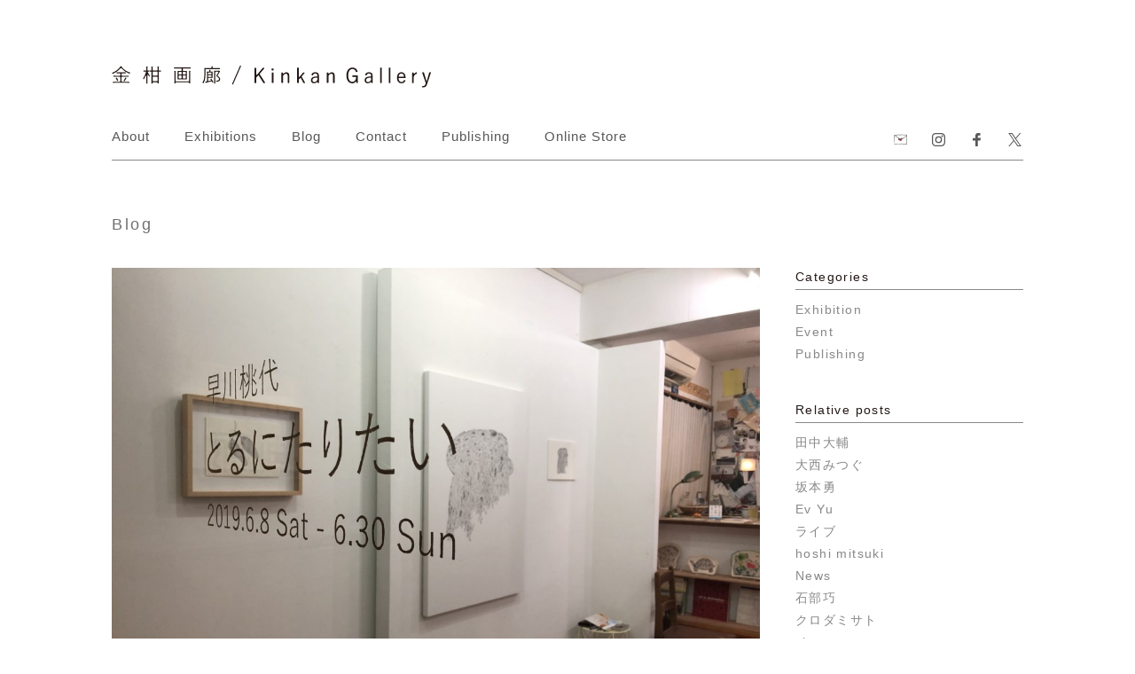

--- FILE ---
content_type: text/html; charset=UTF-8
request_url: https://kinkangallery.com/tag/post_tag-42/
body_size: 9886
content:
<!DOCTYPE html>
<html lang="ja">
<head prefix="og: http://ogp.me/ns# fb: http://ogp.me/ns/fb# website: http://ogp.me/ns/website#">
	<meta charset="UTF-8">
	<meta name="format-detection" content="address=no,telephone=no">
	<meta name="viewport" content="width=device-width,initial-scale=1.0">
	<meta http-equiv="X-UA-Compatible" content="IE=edge">
	<!--（１）トップページ-->
	<title>早川 桃代 | 金柑画廊</title>
	<meta name="description" content="金柑画廊は目黒通りから油面の交差点を少し入ったところにある画廊です。 2006年、作家が手軽に利用できるスペースを目的にスタートいたしました。 そこから少しづつ形が変わり、現在は企画展を中心に、イベントやワーク ショップ、ライブなどジャンルを問わずに開催しております。" />
<link rel="canonical" href="https://kinkangallery.com/tag/post_tag-42/">	<!-- OGP -->
<meta property="og:type" content="website">
<meta property="og:description" content="金柑画廊は目黒通りから油面の交差点を少し入ったところにある画廊です。 2006年、作家が手軽に利用できるスペースを目的にスタートいたしました。 そこから少しづつ形が変わり、現在は企画展を中心に、イベントやワーク ショップ、ライブなどジャンルを問わずに開催しております。">
<meta property="og:title" content="金柑画廊">
<meta property="og:url" content="https://kinkangallery.com">
<meta property="og:image" content="https://kinkangallery.com/kinkangallery/wp-content/themes/kinkan/screenshot.jpg">
<meta property="og:image:width" content="1200">
<meta property="og:image:height" content="630">
<meta property="og:site_name" content="金柑画廊">
<meta property="og:locale" content="ja_JP" />
<meta property="fb:app_id" content="572157579969169">
<!-- /OGP -->
	<!-- Twitter Card -->
<meta name="twitter:card" content="summary_large_image">
<meta name="twitter:creator" content="@kinkangallery">
<meta name="twitter:site" content="@kinkangallery">
<!-- /Twitter Card -->	<meta name="google-site-verification" content="0XCgL34g8zCRul8VRLgKw1qXBG-WTjqrwDCZwfrIO0k" />
	<!-- Google tag (gtag.js) -->
	<script async src="https://www.googletagmanager.com/gtag/js?id=G-L3GPMF407G"></script>
	<script>
	window.dataLayer = window.dataLayer || [];
	function gtag(){dataLayer.push(arguments);}
	gtag('js', new Date());

	gtag('config', 'G-L3GPMF407G');
	</script>
	<meta name='robots' content='max-image-preview:large' />
	<style>img:is([sizes="auto" i], [sizes^="auto," i]) { contain-intrinsic-size: 3000px 1500px }</style>
	<link rel='dns-prefetch' href='//cdn.jsdelivr.net' />
<link rel="alternate" type="application/rss+xml" title="金柑画廊 &raquo; 早川 桃代 タグのフィード" href="https://kinkangallery.com/tag/post_tag-42/feed/" />
<link rel='stylesheet' id='wp-block-library-css' href='https://kinkangallery.com/kinkangallery/wp-includes/css/dist/block-library/style.min.css?ver=6.8.3' type='text/css' media='all' />
<style id='classic-theme-styles-inline-css' type='text/css'>
/*! This file is auto-generated */
.wp-block-button__link{color:#fff;background-color:#32373c;border-radius:9999px;box-shadow:none;text-decoration:none;padding:calc(.667em + 2px) calc(1.333em + 2px);font-size:1.125em}.wp-block-file__button{background:#32373c;color:#fff;text-decoration:none}
</style>
<style id='global-styles-inline-css' type='text/css'>
:root{--wp--preset--aspect-ratio--square: 1;--wp--preset--aspect-ratio--4-3: 4/3;--wp--preset--aspect-ratio--3-4: 3/4;--wp--preset--aspect-ratio--3-2: 3/2;--wp--preset--aspect-ratio--2-3: 2/3;--wp--preset--aspect-ratio--16-9: 16/9;--wp--preset--aspect-ratio--9-16: 9/16;--wp--preset--color--black: #000000;--wp--preset--color--cyan-bluish-gray: #abb8c3;--wp--preset--color--white: #ffffff;--wp--preset--color--pale-pink: #f78da7;--wp--preset--color--vivid-red: #cf2e2e;--wp--preset--color--luminous-vivid-orange: #ff6900;--wp--preset--color--luminous-vivid-amber: #fcb900;--wp--preset--color--light-green-cyan: #7bdcb5;--wp--preset--color--vivid-green-cyan: #00d084;--wp--preset--color--pale-cyan-blue: #8ed1fc;--wp--preset--color--vivid-cyan-blue: #0693e3;--wp--preset--color--vivid-purple: #9b51e0;--wp--preset--gradient--vivid-cyan-blue-to-vivid-purple: linear-gradient(135deg,rgba(6,147,227,1) 0%,rgb(155,81,224) 100%);--wp--preset--gradient--light-green-cyan-to-vivid-green-cyan: linear-gradient(135deg,rgb(122,220,180) 0%,rgb(0,208,130) 100%);--wp--preset--gradient--luminous-vivid-amber-to-luminous-vivid-orange: linear-gradient(135deg,rgba(252,185,0,1) 0%,rgba(255,105,0,1) 100%);--wp--preset--gradient--luminous-vivid-orange-to-vivid-red: linear-gradient(135deg,rgba(255,105,0,1) 0%,rgb(207,46,46) 100%);--wp--preset--gradient--very-light-gray-to-cyan-bluish-gray: linear-gradient(135deg,rgb(238,238,238) 0%,rgb(169,184,195) 100%);--wp--preset--gradient--cool-to-warm-spectrum: linear-gradient(135deg,rgb(74,234,220) 0%,rgb(151,120,209) 20%,rgb(207,42,186) 40%,rgb(238,44,130) 60%,rgb(251,105,98) 80%,rgb(254,248,76) 100%);--wp--preset--gradient--blush-light-purple: linear-gradient(135deg,rgb(255,206,236) 0%,rgb(152,150,240) 100%);--wp--preset--gradient--blush-bordeaux: linear-gradient(135deg,rgb(254,205,165) 0%,rgb(254,45,45) 50%,rgb(107,0,62) 100%);--wp--preset--gradient--luminous-dusk: linear-gradient(135deg,rgb(255,203,112) 0%,rgb(199,81,192) 50%,rgb(65,88,208) 100%);--wp--preset--gradient--pale-ocean: linear-gradient(135deg,rgb(255,245,203) 0%,rgb(182,227,212) 50%,rgb(51,167,181) 100%);--wp--preset--gradient--electric-grass: linear-gradient(135deg,rgb(202,248,128) 0%,rgb(113,206,126) 100%);--wp--preset--gradient--midnight: linear-gradient(135deg,rgb(2,3,129) 0%,rgb(40,116,252) 100%);--wp--preset--font-size--small: 13px;--wp--preset--font-size--medium: 20px;--wp--preset--font-size--large: 36px;--wp--preset--font-size--x-large: 42px;--wp--preset--spacing--20: 0.44rem;--wp--preset--spacing--30: 0.67rem;--wp--preset--spacing--40: 1rem;--wp--preset--spacing--50: 1.5rem;--wp--preset--spacing--60: 2.25rem;--wp--preset--spacing--70: 3.38rem;--wp--preset--spacing--80: 5.06rem;--wp--preset--shadow--natural: 6px 6px 9px rgba(0, 0, 0, 0.2);--wp--preset--shadow--deep: 12px 12px 50px rgba(0, 0, 0, 0.4);--wp--preset--shadow--sharp: 6px 6px 0px rgba(0, 0, 0, 0.2);--wp--preset--shadow--outlined: 6px 6px 0px -3px rgba(255, 255, 255, 1), 6px 6px rgba(0, 0, 0, 1);--wp--preset--shadow--crisp: 6px 6px 0px rgba(0, 0, 0, 1);}:where(.is-layout-flex){gap: 0.5em;}:where(.is-layout-grid){gap: 0.5em;}body .is-layout-flex{display: flex;}.is-layout-flex{flex-wrap: wrap;align-items: center;}.is-layout-flex > :is(*, div){margin: 0;}body .is-layout-grid{display: grid;}.is-layout-grid > :is(*, div){margin: 0;}:where(.wp-block-columns.is-layout-flex){gap: 2em;}:where(.wp-block-columns.is-layout-grid){gap: 2em;}:where(.wp-block-post-template.is-layout-flex){gap: 1.25em;}:where(.wp-block-post-template.is-layout-grid){gap: 1.25em;}.has-black-color{color: var(--wp--preset--color--black) !important;}.has-cyan-bluish-gray-color{color: var(--wp--preset--color--cyan-bluish-gray) !important;}.has-white-color{color: var(--wp--preset--color--white) !important;}.has-pale-pink-color{color: var(--wp--preset--color--pale-pink) !important;}.has-vivid-red-color{color: var(--wp--preset--color--vivid-red) !important;}.has-luminous-vivid-orange-color{color: var(--wp--preset--color--luminous-vivid-orange) !important;}.has-luminous-vivid-amber-color{color: var(--wp--preset--color--luminous-vivid-amber) !important;}.has-light-green-cyan-color{color: var(--wp--preset--color--light-green-cyan) !important;}.has-vivid-green-cyan-color{color: var(--wp--preset--color--vivid-green-cyan) !important;}.has-pale-cyan-blue-color{color: var(--wp--preset--color--pale-cyan-blue) !important;}.has-vivid-cyan-blue-color{color: var(--wp--preset--color--vivid-cyan-blue) !important;}.has-vivid-purple-color{color: var(--wp--preset--color--vivid-purple) !important;}.has-black-background-color{background-color: var(--wp--preset--color--black) !important;}.has-cyan-bluish-gray-background-color{background-color: var(--wp--preset--color--cyan-bluish-gray) !important;}.has-white-background-color{background-color: var(--wp--preset--color--white) !important;}.has-pale-pink-background-color{background-color: var(--wp--preset--color--pale-pink) !important;}.has-vivid-red-background-color{background-color: var(--wp--preset--color--vivid-red) !important;}.has-luminous-vivid-orange-background-color{background-color: var(--wp--preset--color--luminous-vivid-orange) !important;}.has-luminous-vivid-amber-background-color{background-color: var(--wp--preset--color--luminous-vivid-amber) !important;}.has-light-green-cyan-background-color{background-color: var(--wp--preset--color--light-green-cyan) !important;}.has-vivid-green-cyan-background-color{background-color: var(--wp--preset--color--vivid-green-cyan) !important;}.has-pale-cyan-blue-background-color{background-color: var(--wp--preset--color--pale-cyan-blue) !important;}.has-vivid-cyan-blue-background-color{background-color: var(--wp--preset--color--vivid-cyan-blue) !important;}.has-vivid-purple-background-color{background-color: var(--wp--preset--color--vivid-purple) !important;}.has-black-border-color{border-color: var(--wp--preset--color--black) !important;}.has-cyan-bluish-gray-border-color{border-color: var(--wp--preset--color--cyan-bluish-gray) !important;}.has-white-border-color{border-color: var(--wp--preset--color--white) !important;}.has-pale-pink-border-color{border-color: var(--wp--preset--color--pale-pink) !important;}.has-vivid-red-border-color{border-color: var(--wp--preset--color--vivid-red) !important;}.has-luminous-vivid-orange-border-color{border-color: var(--wp--preset--color--luminous-vivid-orange) !important;}.has-luminous-vivid-amber-border-color{border-color: var(--wp--preset--color--luminous-vivid-amber) !important;}.has-light-green-cyan-border-color{border-color: var(--wp--preset--color--light-green-cyan) !important;}.has-vivid-green-cyan-border-color{border-color: var(--wp--preset--color--vivid-green-cyan) !important;}.has-pale-cyan-blue-border-color{border-color: var(--wp--preset--color--pale-cyan-blue) !important;}.has-vivid-cyan-blue-border-color{border-color: var(--wp--preset--color--vivid-cyan-blue) !important;}.has-vivid-purple-border-color{border-color: var(--wp--preset--color--vivid-purple) !important;}.has-vivid-cyan-blue-to-vivid-purple-gradient-background{background: var(--wp--preset--gradient--vivid-cyan-blue-to-vivid-purple) !important;}.has-light-green-cyan-to-vivid-green-cyan-gradient-background{background: var(--wp--preset--gradient--light-green-cyan-to-vivid-green-cyan) !important;}.has-luminous-vivid-amber-to-luminous-vivid-orange-gradient-background{background: var(--wp--preset--gradient--luminous-vivid-amber-to-luminous-vivid-orange) !important;}.has-luminous-vivid-orange-to-vivid-red-gradient-background{background: var(--wp--preset--gradient--luminous-vivid-orange-to-vivid-red) !important;}.has-very-light-gray-to-cyan-bluish-gray-gradient-background{background: var(--wp--preset--gradient--very-light-gray-to-cyan-bluish-gray) !important;}.has-cool-to-warm-spectrum-gradient-background{background: var(--wp--preset--gradient--cool-to-warm-spectrum) !important;}.has-blush-light-purple-gradient-background{background: var(--wp--preset--gradient--blush-light-purple) !important;}.has-blush-bordeaux-gradient-background{background: var(--wp--preset--gradient--blush-bordeaux) !important;}.has-luminous-dusk-gradient-background{background: var(--wp--preset--gradient--luminous-dusk) !important;}.has-pale-ocean-gradient-background{background: var(--wp--preset--gradient--pale-ocean) !important;}.has-electric-grass-gradient-background{background: var(--wp--preset--gradient--electric-grass) !important;}.has-midnight-gradient-background{background: var(--wp--preset--gradient--midnight) !important;}.has-small-font-size{font-size: var(--wp--preset--font-size--small) !important;}.has-medium-font-size{font-size: var(--wp--preset--font-size--medium) !important;}.has-large-font-size{font-size: var(--wp--preset--font-size--large) !important;}.has-x-large-font-size{font-size: var(--wp--preset--font-size--x-large) !important;}
:where(.wp-block-post-template.is-layout-flex){gap: 1.25em;}:where(.wp-block-post-template.is-layout-grid){gap: 1.25em;}
:where(.wp-block-columns.is-layout-flex){gap: 2em;}:where(.wp-block-columns.is-layout-grid){gap: 2em;}
:root :where(.wp-block-pullquote){font-size: 1.5em;line-height: 1.6;}
</style>
<link rel='stylesheet' id='style-css' href='https://kinkangallery.com/kinkangallery/wp-content/themes/kinkan/style.css' type='text/css' media='all' />
<link rel='stylesheet' id='swiper-css' href='https://cdn.jsdelivr.net/npm/swiper@11/swiper-bundle.min.css?ver=11.0.0' type='text/css' media='all' />
<link rel='stylesheet' id='main-css' href='https://kinkangallery.com/kinkangallery/wp-content/themes/kinkan/css/style.css?ver=1759904793' type='text/css' media='all' />
<script type="text/javascript" src="https://cdn.jsdelivr.net/npm/swiper@11/swiper-bundle.min.js?ver=11.0.0" id="swiper-js"></script>
<script type="text/javascript" defer src="https://kinkangallery.com/kinkangallery/wp-content/themes/kinkan/js/init.min.js?ver=1759904819" id="init-js"></script>
<style type="text/css">.recentcomments a{display:inline !important;padding:0 !important;margin:0 !important;}</style><link rel="icon" href="https://kinkangallery.com/kinkangallery/wp-content/uploads/2019/04/cropped-favicon-1-32x32.png" sizes="32x32" />
<link rel="icon" href="https://kinkangallery.com/kinkangallery/wp-content/uploads/2019/04/cropped-favicon-1-192x192.png" sizes="192x192" />
<link rel="apple-touch-icon" href="https://kinkangallery.com/kinkangallery/wp-content/uploads/2019/04/cropped-favicon-1-180x180.png" />
<meta name="msapplication-TileImage" content="https://kinkangallery.com/kinkangallery/wp-content/uploads/2019/04/cropped-favicon-1-270x270.png" />
</head>
<body itemscope itemtype="http://schema.org/WebPage">
	<div class="wrapper" itemscope itemprop="mainContentOfPage">
		<header class="base01">
			<div class="header_inner base_in01">
				<h1 class="mainTtl01"><a href="https://kinkangallery.com/"><img src="https://kinkangallery.com/kinkangallery/wp-content/themes/kinkan/images/title_kinkan.svg" alt="金柑画廊"></a></h1>
				<div id="gnav_main" class="base01">
					<div id="gnav_wrap">
					<nav class="pc_gnav">
						<ul>
							<li><a href="https://kinkangallery.com/about/">About</a></li>
							<li class="list_body"><a href="javascript:void(0);" class="no_link">Exhibitions</a>
								<ul class="link_list">
									<li><a href="https://kinkangallery.com/exhibition_kind/current_exhibition/">Current Exhibition</a></li>
									<li><a href="https://kinkangallery.com/exhibition_kind/upcoming_exhibition/">Upcoming Exhibition</a></li>
									<li><a href="https://kinkangallery.com/past/">Past Exhibitions</a></li>
								</ul>
							</li>
							<!-- <li class="artist_list"><a href="javascript:void(0);">Artists</a></li> -->
							<li><a href="https://kinkangallery.com/blog/">Blog</a></li>
							<li><a href="https://kinkangallery.com/contact/">Contact</a></li>
							<li><a href="https://kinkangallery.com/publishing/">Publishing</a></li>
							<li><a href="https://kinkanonline.stores.jp/" target="_blank">Online Store</a></li>
						</ul>
					</nav>
					<!-- sns -->
					<div class="sns_nav">
					<ul>
						<li><a href="http://eepurl.com/gk2Rkz" target="_blank"><img src="https://kinkangallery.com/kinkangallery/wp-content/themes/kinkan/images/mail.svg" alt="メール"></a></li>
						<li><a href="https://www.instagram.com/kinkangallery/" target="_blank"><img src="https://kinkangallery.com/kinkangallery/wp-content/themes/kinkan/images/instagram.svg" alt="インスタグラム"></a></li>
						<li><a href="https://www.facebook.com/kinkangallery/" target="_blank"><img src="https://kinkangallery.com/kinkangallery/wp-content/themes/kinkan/images/facebook.svg" alt="フェイスブック"></a></li>
						<li><a href="https://twitter.com/kinkangallery/" target="_blank"><img src="https://kinkangallery.com/kinkangallery/wp-content/themes/kinkan/images/x.svg" alt="x"></a></li>
					</ul>
				</div>

				</div>
				</div>
				<!-- artistBox -->
				<div class="artist_main">
					<div class="artist_box base_in01">
						<ul>
							
															<li><a href="https://kinkangallery.com/artists/4352/">
																				リア・バウウェンス																									<span>
											Ria Bauwens								</span>
																</a>
							</li>
																<li><a href="https://kinkangallery.com/artists/4296/">
																				土屋萌児																									<span>
											Hoji Tsuchiya								</span>
																</a>
							</li>
																<li><a href="https://kinkangallery.com/artists/4238/">
																				樋口誠也																									<span>
											Higuchi Seiya								</span>
																</a>
							</li>
																<li><a href="https://kinkangallery.com/artists/4123/">
																				長谷川諭子																									<span>
											Satoko Hasegawa								</span>
																</a>
							</li>
																<li><a href="https://kinkangallery.com/artists/4121/">
																				石渡朋																									<span>
											Tomo Ishiwatari								</span>
																</a>
							</li>
																<li><a href="https://kinkangallery.com/artists/4119/">
																				チバサヤカ　																									<span>
											Sayaka Chiba 								</span>
																</a>
							</li>
																<li><a href="https://kinkangallery.com/artists/4053/">
																				幸本紗奈																									<span>
											Kohmoto Sana								</span>
																</a>
							</li>
																<li><a href="https://kinkangallery.com/artists/4020/">
																				ポル・マロ																									<span>
											Pol Maló								</span>
																</a>
							</li>
																<li><a href="https://kinkangallery.com/artists/3987/">
																				川口　祐																									<span>
											Yu Kawaguchi								</span>
																</a>
							</li>
																<li><a href="https://kinkangallery.com/artists/3952/">
																				紺田達也																									<span>
											Tatsuya Konda								</span>
																</a>
							</li>
																<li><a href="https://kinkangallery.com/artists/3326/">
																				小池 貴之																									<span>
											Kino Koike								</span>
																</a>
							</li>
																<li><a href="https://kinkangallery.com/artists/3323/">
																				マリアーノ・バトカベ																									<span>
											Mariano Batocabe								</span>
																</a>
							</li>
																<li><a href="https://kinkangallery.com/artists/3320/">
																				ヴィック・ラウゴ																									<span>
											Vik Laugo								</span>
																</a>
							</li>
																<li><a href="https://kinkangallery.com/artists/3314/">
																				古野達也																									<span>
											Tatsuya Furuno								</span>
																</a>
							</li>
																<li><a href="https://kinkangallery.com/artists/3221/">
																				舩橋 陽																									<span>
											Yow Funahashi								</span>
																</a>
							</li>
																<li><a href="https://kinkangallery.com/artists/3154/">
																				内堀 義之																									<span>
											Yoshiyuki Uchibori								</span>
																</a>
							</li>
																<li><a href="https://kinkangallery.com/artists/3106/">
																				山﨑稚子																									<span>
											Wakako Yamazaki								</span>
																</a>
							</li>
																<li><a href="https://kinkangallery.com/artists/3108/">
																				齋藤 基正																									<span>
											Saito Motomasa 								</span>
																</a>
							</li>
																<li><a href="https://kinkangallery.com/artists/3071/">
																				杉浦篤																									<span>
											Atsushi Sugiura								</span>
																</a>
							</li>
																<li><a href="https://kinkangallery.com/artists/3034/">
																				吉川徹																									<span>
											Toru Yoshikawa								</span>
																</a>
							</li>
																<li><a href="https://kinkangallery.com/artists/3023/">
																				airi.																									</a>
							</li>
																<li><a href="https://kinkangallery.com/artists/2990/">
																				トホ																									<span>
											Toho								</span>
																</a>
							</li>
																<li><a href="https://kinkangallery.com/artists/2983/">
																				二宮佐和子																									<span>
											NINOMIYA Sawako								</span>
																</a>
							</li>
																<li><a href="https://kinkangallery.com/artists/2439/">
																				中島 宏樹																									<span>
											Hiroki Nakashima								</span>
																</a>
							</li>
																<li><a href="https://kinkangallery.com/artists/2301/">
																				イ へリム																									<span>
											Hyelim LEE 이혜림								</span>
																</a>
							</li>
																<li><a href="https://kinkangallery.com/artists/2263/">
																				桑島薫																									<span>
											Kaoru Kuwajima								</span>
																</a>
							</li>
																<li><a href="https://kinkangallery.com/artists/2250/">
																				清岡惣一																									<span>
											Soichi Kiyooka								</span>
																</a>
							</li>
																<li><a href="https://kinkangallery.com/artists/2218/">
																				市ノ川倫子																									<span>
											Tomoko Ichinokawa								</span>
																</a>
							</li>
																<li><a href="https://kinkangallery.com/artists/2172/">
																				嶋田 篤人																									<span>
											Atsuto Shimada								</span>
																</a>
							</li>
																<li><a href="https://kinkangallery.com/artists/1971/">
																				藤本正平																									<span>
											Shohei Fujimoto								</span>
																</a>
							</li>
																<li><a href="https://kinkangallery.com/artists/1887/">
																				橋本貴雄																									<span>
											Takao Hashimoto								</span>
																</a>
							</li>
																<li><a href="https://kinkangallery.com/artists/1863/">
																				松下悠見																									<span>
											Yumi Matsushita								</span>
																</a>
							</li>
																<li><a href="https://kinkangallery.com/artists/1829/">
																				シンキアンビン																									<span>
											Sinkiangbin								</span>
																</a>
							</li>
																<li><a href="https://kinkangallery.com/artists/1752/">
																				李 和晋																									<span>
											Hwajin Lee								</span>
																</a>
							</li>
																<li><a href="https://kinkangallery.com/artists/1710/">
																				デビッド・フェリックス																									<span>
											David Felix								</span>
																</a>
							</li>
																<li><a href="https://kinkangallery.com/artists/1575/">
																				悳 祐介																									<span>
											Yusuke Isao								</span>
																</a>
							</li>
																<li><a href="https://kinkangallery.com/artists/1493/">
																				髙橋恭司																									<span>
											Kyoji Takahashi								</span>
																</a>
							</li>
																<li><a href="https://kinkangallery.com/artists/1258/">
																				石部 巧 ／ chappy																									<span>
											Takuma Ishibe / chappy								</span>
																</a>
							</li>
																<li><a href="https://kinkangallery.com/artists/1083/">
																				エヴァ・ユウ																									<span>
											Ev Yu								</span>
																</a>
							</li>
																<li><a href="https://kinkangallery.com/artists/1027/">
																				田中 大輔																									<span>
											Daisuke Tanaka								</span>
																</a>
							</li>
																<li><a href="https://kinkangallery.com/artists/1013/">
																				星実樹																									<span>
											Mitsuki Hoshi								</span>
																</a>
							</li>
																<li><a href="https://kinkangallery.com/artists/658/">
																				名和 真紀子																									<span>
											Makiko Nawa								</span>
																</a>
							</li>
																<li><a href="https://kinkangallery.com/artists/650/">
																				水田 茂夫　																									<span>
											Shigeo Mizuta								</span>
																</a>
							</li>
																<li><a href="https://kinkangallery.com/artists/649/">
																				阪本 勇																									<span>
											Isamu Sakamoto								</span>
																</a>
							</li>
																<li><a href="https://kinkangallery.com/artists/591/">
																				さいとうよしみ																									<span>
											Yoshimi Saito								</span>
																</a>
							</li>
																<li><a href="https://kinkangallery.com/artists/588/">
																				栁澤 貴彦																									<span>
											Takahiko Yanagisawa								</span>
																</a>
							</li>
																<li><a href="https://kinkangallery.com/artists/586/">
																				原口 佳子																									<span>
											Yoshiko Haraguchi								</span>
																</a>
							</li>
																<li><a href="https://kinkangallery.com/artists/573/">
																				菅原　正																									<span>
											Makoto Sugawara								</span>
																</a>
							</li>
																<li><a href="https://kinkangallery.com/artists/562/">
																				清水範康																									<span>
											Noriyasu Shimizu								</span>
																</a>
							</li>
																<li><a href="https://kinkangallery.com/artists/545/">
																				早川 桃代																									<span>
											Momoyo Hayakawa								</span>
																</a>
							</li>
																<li><a href="https://kinkangallery.com/artists/532/">
																				中澤 季絵　																									<span>
											Kie Nakazawa								</span>
																</a>
							</li>
																<li><a href="https://kinkangallery.com/artists/519/">
																				広瀬 良二																									<span>
											Ryoji Hirose								</span>
																</a>
							</li>
																<li><a href="https://kinkangallery.com/artists/512/">
																				青山 佳世																									<span>
											Kayo Aoyama								</span>
																</a>
							</li>
																<li><a href="https://kinkangallery.com/artists/503/">
																				タイゾウ・マツヤマ																									<span>
											Taizo Matsuyama								</span>
																</a>
							</li>
																<li><a href="https://kinkangallery.com/artists/499/">
																				伊澤 絵里奈																									<span>
											Erina Izawa								</span>
																</a>
							</li>
																<li><a href="https://kinkangallery.com/artists/495/">
																				サマタマサト（Delaware）																									<span>
											Masato Samata (Delaware)								</span>
																</a>
							</li>
																<li><a href="https://kinkangallery.com/artists/485/">
																				神山　靖弘																									<span>
											Yasuhiro Kouyama								</span>
																</a>
							</li>
																<li><a href="https://kinkangallery.com/artists/477/">
																				マジック・コバヤシ																									<span>
											m magic kobayashi								</span>
																</a>
							</li>
																<li><a href="https://kinkangallery.com/artists/465/">
																				窪田　健悟																									<span>
											Kengo Kubota								</span>
																</a>
							</li>
																<li><a href="https://kinkangallery.com/artists/459/">
																				太田　旭																									<span>
											Akira Ota								</span>
																</a>
							</li>
																<li><a href="https://kinkangallery.com/artists/456/">
																				手塚　敦嗣																									<span>
											Atushi Tezuka								</span>
																</a>
							</li>
																<li><a href="https://kinkangallery.com/artists/448/">
																				新山　清																									<span>
											Kiyoshi Niiyama								</span>
																</a>
							</li>
																<li><a href="https://kinkangallery.com/artists/196/">
																				クロダミサト																									<span>
											Kuroda Misato								</span>
																</a>
							</li>
									
														</ul>
						<div id="buttonClose03">Closed</div>
						<div id="buttonClose">
							<div>
								<span></span>
								<span></span>
							</div>
						</div>
					</div>
				</div>
				<!-- slideMenue -->
				<div id="slideMenu-box">
					<div id="menu-hunberger">
						<div id="buttonClose02">
							<span></span>
							<span></span>
							<span></span>
						</div>
					</div>
					<nav id="sp-gnav">
						<ul class="drawer-main">
							<li class="drawer-logo"><a href="https://kinkangallery.com/"></a></li>
							<li class="drawer-list"><a href="https://kinkangallery.com/about/">About</a></li>
							<li class="drawer-list slideDown"><a href="javascript:void(0);" class="slideButton">Exhibitions</a>
								<ul class="subList">
									<li><a href="https://kinkangallery.com/exhibition_kind/current_exhibition/">Current Exhibition</a></li>
									<li><a href="https://kinkangallery.com/exhibition_kind/Upcoming_exhibition/">Upcoming Exhibition</a></li>
									<li><a href="https://kinkangallery.com/past/">Past Exhibitions</a></li>
								</ul>
							</li>
							<!-- <li class="drawer-list artist_js"><a href="javascript:void(0);">Artists</a></li>一時的に機能停止 -->
							<li class="drawer-list"><a href="https://kinkangallery.com/blog/">Blog</a></li>
							<li class="drawer-list"><a href="https://kinkangallery.com/contact/">Contact</a></li>
							<li class="drawer-list"><a href="https://kinkangallery.com/publishing/">Publishing</a></li>
							<li class="drawer-list"><a href="https://kinkanonline.stores.jp/" target="_blank">Online Store</a></li>
							<li class="drawer-list sp_sns">
								<ul>
									<li><a href="https://kinkangallery.com/contact/"><img src="https://kinkangallery.com/kinkangallery/wp-content/themes/kinkan/images/mail.svg" alt="メール"></a></li>
									<li><a href="https://www.instagram.com/kinkangallery/" target="_blank"><img src="https://kinkangallery.com/kinkangallery/wp-content/themes/kinkan/images/instagram.svg" alt="インスタグラム"></a></li>
									<li><a href="https://www.facebook.com/kinkangallery/" target="_blank"><img src="https://kinkangallery.com/kinkangallery/wp-content/themes/kinkan/images/facebook.svg" alt="フェイスブック"></a></li>
									<li><a href="https://twitter.com/kinkangallery/" target="_blank"><img src="https://kinkangallery.com/kinkangallery/wp-content/themes/kinkan/images/x.svg" alt="x"></a></li>
								</ul>
							</li>
						</ul>
					</nav>
				</div>
								<div class="line_box"></div>
							</div>
		</header>
<!-- /contents/ -->
		<div id="contents">
			<section class="secBase02 base01">
				<div class="secBase_inner01 base_in01">
					<h2 class="ttl02">Blog</h2>
					<div class="coverBox03 clearfix" id="Move_base">
						<div class="left_area">
																														<div class="main_contents">
								<div class="main_photo">
									<img src="https://kinkangallery.com/kinkangallery/wp-content/uploads/2019/07/IMG_7320.jpg" />								</div>
								<div class="main_txtArea">
									<div class="single_date">2019.07.1</div>
									<h2 class="singleTtl">早川桃代「とるにたりたい」無事に終了いたしました。</h2>
									<div class="singleTxt">
																					<p>早川桃代「とるにたりたい」、昨日で無事に終了いたしました。足を運んでくださったみなさま、どうもありがとうございました。梅雨で足元も悪い中、感謝です。繊細でもありおおらかでもあり、身近なものの細部にあるささやかな美しさに気づかせてくれた展示でした。今週7月6日から、田中大輔写真展「ひとりの子どもに」が始まります。彼も身近なものに目を向ける作家の一人です。こちらも是非ご高覧ください。</p>
<p><a href="https://kinkangallery.com/kinkangallery/wp-content/uploads/2019/06/daisuketanaka02.jpg"><img decoding="async" width="1200" height="791" src="https://kinkangallery.com/kinkangallery/wp-content/uploads/2019/06/daisuketanaka02.jpg" alt="" class="alignnone size-full wp-image-1026" /></a></p>
																			</div>
								</div>
							</div>
																								<div class="main_contents">
								<div class="main_photo">
									<img src="https://kinkangallery.com/kinkangallery/wp-content/uploads/2019/06/IMG_2326.jpg" />								</div>
								<div class="main_txtArea">
									<div class="single_date">2019.06.14</div>
									<h2 class="singleTtl">早川桃代のパン</h2>
									<div class="singleTxt">
																					<p>みっちりどこもかしこもパンはパンで出来ていて、パンの中にパンではないところはない。<br />
パンっぽいパンがあるのではなく、全てがパン。</p>
<p>というようなことを、早川桃代の絵を見ていると考えてしまいます。</p>
<p>雰囲気やイメージに引きずられないように、モチーフを見て描く。<br />
山があるから山に登る、まるで登山家のようだと思いました。</p>
																			</div>
								</div>
							</div>
								
													<div class="pagenavBox01">
															</div>
						</div>
						<div class="right_area" id="Moveside">
							<div class="sidebar__inner">
							<div class="widget">
								<div class="widgetTtl">Categories</div>
								<ul class="widgetList">
										<li class="cat-item cat-item-1"><a href="https://kinkangallery.com/category/exhibition_cat/">Exhibition</a>
</li>
	<li class="cat-item cat-item-2"><a href="https://kinkangallery.com/category/event_cat/">Event</a>
</li>
	<li class="cat-item cat-item-3"><a href="https://kinkangallery.com/category/publishing_cat/">Publishing</a>
</li>
								</ul>
							</div>
							<div class="widget">
								<div class="widgetTtl">Relative posts</div>
							 <ul class="widgetList" id="tagList"> <li><a href="https://kinkangallery.com/tag/post_tag-43/">田中大輔</a></li><li><a href="https://kinkangallery.com/tag/post_tag-70/">大西みつぐ</a></li><li><a href="https://kinkangallery.com/tag/sakamoto_tag/">坂本勇</a></li><li><a href="https://kinkangallery.com/tag/ev-yu/">Ev Yu</a></li><li><a href="https://kinkangallery.com/tag/live_tag/">ライブ</a></li><li><a href="https://kinkangallery.com/tag/hoshi-mitsuki/">hoshi mitsuki</a></li><li><a href="https://kinkangallery.com/tag/news_tag/">News</a></li><li><a href="https://kinkangallery.com/tag/post_tag-46/">石部巧</a></li><li><a href="https://kinkangallery.com/tag/post_tag-31/">クロダミサト</a></li><li><a href="https://kinkangallery.com/tag/chappy/">chappy</a></li><li><a href="https://kinkangallery.com/tag/post_tag-32/">新山清</a></li><li><a href="https://kinkangallery.com/tag/post_tag-48/">石部 巧 ／ chappy</a></li><li><a href="https://kinkangallery.com/tag/post_tag-33/">イベント</a></li><li><a href="https://kinkangallery.com/tag/post_tag-50/">高橋恭司</a></li><li><a href="https://kinkangallery.com/tag/post_tag-34/">広瀬良二</a></li><li><a href="https://kinkangallery.com/tag/nobody-loves-you/">Nobody Loves You</a></li><li><a href="https://kinkangallery.com/tag/holo-shirts/">holo shirts.</a></li><li><a href="https://kinkangallery.com/tag/david-felix/">David Felix</a></li><li><a href="https://kinkangallery.com/tag/post_tag-36/">サマタマサト</a></li><li><a href="https://kinkangallery.com/tag/post_tag-55/">橋本貴雄</a></li><li><a href="https://kinkangallery.com/tag/post_tag-37/">神山靖弘</a></li><li><a href="https://kinkangallery.com/tag/post_tag-57/">イヘリム</a></li><li><a href="https://kinkangallery.com/tag/post_tag-38/">伊澤絵里奈</a></li><li><a href="https://kinkangallery.com/tag/post_tag-58/">スケジュール</a></li><li><a href="https://kinkangallery.com/tag/post_tag-39/">水田茂夫</a></li><li><a href="https://kinkangallery.com/tag/airi/">airi.</a></li><li><a href="https://kinkangallery.com/tag/post_tag-40/">名和真紀子</a></li><li><a href="https://kinkangallery.com/tag/post_tag-62/">内堀義之</a></li><li><a href="https://kinkangallery.com/tag/taizo-matsuyama/">Taizo Matsuyama</a></li><li><a href="https://kinkangallery.com/tag/post_tag-63/">二宮佐和子</a></li><li><a href="https://kinkangallery.com/tag/post_tag-42/">早川 桃代</a></li> </ul> 							</div>
							</div>
						</div>
					</div>
				</div>
			</section>
		</div>
<footer class="base01" id="footer_base">
			<div class="footer_inner base_in01">
				<div class="footer_main">
					<div class="footer_left">
						<div class="leftBox">
							<h3>Gallery Info</h3>
						</div>
						<div class="rightBox">
							<ul>
								<li>〒153-0063 東京都目黒区目黒4-26-7</li>
								<li>4-26-7 Meguro, Meguro-ku, Tokyo 153-0063 Japan</li>
								<li>03-5722-9061</li>
								<li>Closed on Mondays, Tuesdays, and Wednesdays</li>
								<li>(The gallery will be open if a public holiday falls on a Monday, Tuesday, or Wednesday).</li>
								<li>Operating hours: 12PM ‒ 7PM</li>
							</ul>
						</div>
					</div>
					<div class="footer_right">
						<!-- Begin Mailchimp Signup Form -->
						<link href="//cdn-images.mailchimp.com/embedcode/horizontal-slim-10_7.css" rel="stylesheet" type="text/css">

						<div id="mc_embed_signup">
						<form action="https://kinkangallery.us19.list-manage.com/subscribe/post?u=57683c9aa7161b83ccd1f18be&amp;id=6baf4d459d" method="post" id="mc-embedded-subscribe-form" name="mc-embedded-subscribe-form" class="validate" target="_blank" novalidate>
						<div id="mc_embed_signup_scroll">
						<label for="mce-EMAIL">News Letter Sign Up</label>
						<input type="email" value="" name="EMAIL" class="email" id="mce-EMAIL" placeholder="Type Your Email Address" required>
						<!-- real people should not fill this in and expect good things - do not remove this or risk form bot signups-->
						<div style="position: absolute; left: -5000px;" aria-hidden="true"><input type="text" name="b_57683c9aa7161b83ccd1f18be_6baf4d459d" tabindex="-1" value=""></div>
						<div class="clear"><input type="submit" value="" name="subscribe" id="mc-embedded-subscribe" class="button"></div>
						<div class="melmaga_txt">展示情報、催事等金柑画廊の最新情報をお送りいたします</div>
						<div class="melmaga_txt melmaga_txt--en">Sign up to receive our latest news regarding our upcoming exhibitions and events.</div>
						</div>
						</form>
						</div>
							<!--End mc_embed_signup-->
					</div>
				</div>
				<div class="copyBox">
					©2010 - Kinkan Gallery. All Rights Reserved.
				</div>
			</div>
		</footer>
		<div id="topMove">
			<img src="https://kinkangallery.com/kinkangallery/wp-content/themes/kinkan/images/top_move.svg" alt="">
		</div>
	</div>
	<div id="drawer-mask"></div>
	<script type="speculationrules">
{"prefetch":[{"source":"document","where":{"and":[{"href_matches":"\/*"},{"not":{"href_matches":["\/kinkangallery\/wp-*.php","\/kinkangallery\/wp-admin\/*","\/kinkangallery\/wp-content\/uploads\/*","\/kinkangallery\/wp-content\/*","\/kinkangallery\/wp-content\/plugins\/*","\/kinkangallery\/wp-content\/themes\/kinkan\/*","\/*\\?(.+)"]}},{"not":{"selector_matches":"a[rel~=\"nofollow\"]"}},{"not":{"selector_matches":".no-prefetch, .no-prefetch a"}}]},"eagerness":"conservative"}]}
</script>
    <script type="text/javascript">
        jQuery(document).ready(function ($) {

            for (let i = 0; i < document.forms.length; ++i) {
                let form = document.forms[i];
				if ($(form).attr("method") != "get") { $(form).append('<input type="hidden" name="XoH-mqgvwuCn" value="H098FcJ" />'); }
if ($(form).attr("method") != "get") { $(form).append('<input type="hidden" name="TDLadU" value="A.zaKm]Pg8" />'); }
if ($(form).attr("method") != "get") { $(form).append('<input type="hidden" name="UYxNLTsdcqyeOoZE" value="@O3tL]M" />'); }
            }

            $(document).on('submit', 'form', function () {
				if ($(this).attr("method") != "get") { $(this).append('<input type="hidden" name="XoH-mqgvwuCn" value="H098FcJ" />'); }
if ($(this).attr("method") != "get") { $(this).append('<input type="hidden" name="TDLadU" value="A.zaKm]Pg8" />'); }
if ($(this).attr("method") != "get") { $(this).append('<input type="hidden" name="UYxNLTsdcqyeOoZE" value="@O3tL]M" />'); }
                return true;
            });

            jQuery.ajaxSetup({
                beforeSend: function (e, data) {

                    if (data.type !== 'POST') return;

                    if (typeof data.data === 'object' && data.data !== null) {
						data.data.append("XoH-mqgvwuCn", "H098FcJ");
data.data.append("TDLadU", "A.zaKm]Pg8");
data.data.append("UYxNLTsdcqyeOoZE", "@O3tL]M");
                    }
                    else {
                        data.data = data.data + '&XoH-mqgvwuCn=H098FcJ&TDLadU=A.zaKm]Pg8&UYxNLTsdcqyeOoZE=@O3tL]M';
                    }
                }
            });

        });
    </script>
	</body>

</html>


--- FILE ---
content_type: text/css
request_url: https://kinkangallery.com/kinkangallery/wp-content/themes/kinkan/style.css
body_size: -17
content:
@charset "utf-8";
/*
Theme Name: cinga
Author: mm-oo-mm
Description: cinga
Version: 1.0
*/


--- FILE ---
content_type: text/css
request_url: https://kinkangallery.com/kinkangallery/wp-content/themes/kinkan/css/style.css?ver=1759904793
body_size: 8572
content:
@import url(https://fonts.googleapis.com/css?family=Noto+Serif+JP&display=swap);a,abbr,acronym,address,applet,article,aside,audio,b,big,blockquote,body,canvas,caption,center,cite,code,dd,del,details,dfn,div,dl,dt,em,embed,fieldset,figcaption,figure,footer,form,h1,h2,h3,h4,h5,h6,header,hgroup,html,i,iframe,img,ins,kbd,label,legend,li,mark,menu,nav,object,ol,output,p,pre,q,ruby,s,samp,section,small,span,strike,strong,sub,summary,sup,table,tbody,td,tfoot,th,thead,time,tr,tt,u,ul,var,video{margin:0;padding:0;border:0;font:inherit;font-size:100%;vertical-align:baseline}html{line-height:1}ol,ul{list-style:none}table{border-collapse:collapse;border-spacing:0}caption,td,th{text-align:left;font-weight:400;vertical-align:middle}blockquote,q{quotes:none}blockquote:after,blockquote:before,q:after,q:before{content:"";content:none}a img{border:none}article,aside,details,figcaption,figure,footer,header,hgroup,main,menu,nav,section,summary{display:block}@-webkit-keyframes show01{from{opacity:0}to{opacity:1}}@keyframes show01{from{opacity:0}to{opacity:1}}@-webkit-keyframes fadeInUp{0%{opacity:0;-webkit-transform:translateY(70px);transform:translateY(70px)}100%{opacity:1;-webkit-transform:translateY(0);transform:translateY(0)}}@keyframes fadeInUp{0%{opacity:0;-webkit-transform:translateY(70px);transform:translateY(70px)}100%{opacity:1;-webkit-transform:translateY(0);transform:translateY(0)}}hr{height:0;margin:7px 0;border:none;border-top:1px solid #000}* html hr{margin:0}html{font-size:62.5%;-webkit-text-size-adjust:100%;-webkit-font-smoothing:antialiased;-moz-osx-font-smoothing:grayscale;height:100%}body{color:#231815;font-size:1em;font-family:"游ゴシック体",YuGothic,"游ゴシック Medium","Yu Gothic Medium","ヒラギノ角ゴ Pro W3","Hiragino Kaku Gothic Pro","メイリオ",Meiryo,sans-serif;line-height:1.5;letter-spacing:.1em;background-color:#fff;width:100%;height:100%;min-width:1024px;min-height:100%;margin:0;padding:0}.wrapper{width:100%;max-width:100%;min-width:1024px;min-height:100%;margin:0 auto;overflow:hidden}@media screen and (max-width:768px){body{min-width:320px}.wrapper{min-width:320px}}*{-webkit-box-sizing:border-box;box-sizing:border-box}a{color:#231815;text-decoration:none}img{display:block;width:100%}.clearfix:after{content:"";display:block;clear:both}@media screen and (max-width:768px){.pc_only{display:none}}@media screen and (max-width:480px){.pc_only02{display:none}}.anima_show{-webkit-animation:show01 .7s ease .3s;animation:show01 .7s ease .3s;-webkit-animation-fill-mode:both;animation-fill-mode:both}.is_animation{opacity:1!important}header .shown{opacity:1;visibility:visible;-webkit-transform:translateY(0);transform:translateY(0)}.scroll-fixed{position:fixed;z-index:-1;width:100%;height:100%}.shown02 .mainImg_bg:before{opacity:.3}.gnav_fixed01{position:fixed!important;top:0!important;background-color:rgba(255,255,255,.8)}.gnav_fixed02{width:85%;min-width:1024px;margin:0 auto;padding:0 30px;position:relative;height:50px}.fadeInUp{-webkit-animation:fadeInUp .3s ease 0s;animation:fadeInUp .3s ease 0s;-webkit-animation-fill-mode:both;animation-fill-mode:both}.buttonBox01{text-align:center}.buttonBox01 a{display:inline-block;width:100px;-webkit-transition:all .3s ease;transition:all .3s ease;padding:15px}.buttonBox01 a:hover{-webkit-transform:translateY(5px);transform:translateY(5px)}.buttonBox02{padding-top:10px;margin-bottom:3px}.buttonBox02 a{display:block;color:#fff;text-align:center;font-size:1.3em;background-color:#9fa0a0;padding:7px 0;font-weight:700;letter-spacing:.1em;-webkit-transition:all .3s ease;transition:all .3s ease}.buttonBox02 a:hover{opacity:.7}.buttonBox03{text-align:center;font-size:1.1em;letter-spacing:.15em;padding-top:40px}.buttonBox03 a{display:inline-block;width:250px;border:1px solid #231815;-webkit-transition:all .3s ease;transition:all .3s ease;padding:7px 0}.buttonBox03 a:hover{background-color:#ecdcc9}@media screen and (max-width:768px){.buttonBox01{padding-top:5px}.buttonBox01 a{width:93px}}.coverBox01 .left_area{float:left;margin-right:40px;width:-o-calc(70% - 40px);width:calc(70% - 40px)}.coverBox01 .left_area .img_box{width:100%;margin-bottom:30px}.coverBox01 .left_area .img_box:last-child{margin-bottom:0}.coverBox01 .left_area .main_img02{margin-bottom:60px;width:100%}.coverBox01 .right_area{float:left;width:30%}.txt_main01 .mainTtl02{font-size:1.3em;margin-bottom:20px}.txt_main01 .mainTtl02 .sideLine{padding:0 10px;border-left:1px solid #000;border-right:1px solid #000}.txt_main01 .main_name{font-size:1.6em;margin-bottom:20px}.txt_main01 .main_name .subName{display:block;font-size:12px;font-size:1.2rem;padding-bottom:8px}.txt_main01 .subTtl01{font-size:1.6em;line-height:2}.txt_main01 .subTtl02{font-size:1.6em;-webkit-font-feature-settings:"palt";font-feature-settings:"palt";letter-spacing:.3em}.txt_main01 .period{font-size:1.2em;margin-bottom:20px;letter-spacing:.1em}.txt_main01 .artist_name{font-size:1.1em;margin-bottom:20px;line-height:1.8}.txt_main01 .detailBox{font-size:1.1em;margin:18px 0 25px;line-height:1.7;font-style:italic}.txt_main01 .txt_box01{font-size:1.1em;letter-spacing:.05em;line-height:1.9;margin-bottom:20px}.txt_main01 .txt_box01 .linkColor01{color:#9fa0a0;-webkit-transition:color .3s ease;transition:color .3s ease}.txt_main01 .txt_box01 .linkColor01:hover{color:#231815}.txt_main01 .txt_box01 p{margin-bottom:20px}.txt_main01 .txt_box01 p a{color:#888;-webkit-transition:color .3s ease;transition:color .3s ease}.txt_main01 .txt_box01 p a:hover{color:#000}.txt_main01 .txt_box01 p strong{font-weight:700}.txt_main01 .txt_box01 p em{font-style:italic}.txt_main01 .name{margin-bottom:20px}.txt_main01 .linkBox01{margin-top:60px;font-size:1.1em;letter-spacing:.15em;text-align:center}.txt_main01 .linkBox01 ul li a{display:block;padding:10px 0;-webkit-transition:all .3s ease;transition:all .3s ease}@media all and (-ms-high-contrast:none){.txt_main01 .linkBox01 ul li a{padding:10px 0 7px}}.txt_main01 .linkBox01 ul li a:hover{background-color:#ecdcc9;color:#fff}.txt_main01 .linkBox01 ul .artist_link{border-top:solid 1px #000;border-bottom:solid 1px #000}.txt_main01 .linkBox01 ul .blog_link{border-top:solid 1px #000}.txt_main01 .linkBox01 ul .blog_link02{border-top:solid 1px #000;border-bottom:solid 1px #000}.txt_main01 .linkBox01 ul .buy_link{border-bottom:solid 1px #000}.past_exhibi h3{font-size:1.7em;margin-bottom:15px}.past_main{display:-webkit-box;display:-webkit-flex;display:-ms-flexbox;display:flex;-webkit-flex-wrap:wrap;-ms-flex-wrap:wrap;flex-wrap:wrap}.past_box{margin:0 21px 15px 0;width:-o-calc(100% / 3 - 14px);width:calc(100% / 3 - 14px)}.past_box:nth-child(3n){margin-right:0}.past_box a{display:block}.past_box a .thumbnail_img{overflow:hidden}.past_box a .thumbnail_img img{-webkit-transition:all .4s ease;transition:all .4s ease;-webkit-transform:translate3d(0,0,0);transform:translate3d(0,0,0)}.past_box a:hover img{-webkit-transform:scale(1.03);transform:scale(1.03)}.txt_box02{padding:15px 0 15px}.txt_box02 .date{font-size:1.1em;margin-bottom:2px}.txt_box02 h4{font-size:1.2em;font-weight:700}.explain_main{padding-top:15px}.explain_inner{border-top:solid 1px #bbb;padding-top:35px}.explain_box{margin-bottom:20px;font-size:1.1em;letter-spacing:.05em;line-height:1.9}.explain_box .txt_box03 a{color:#9fa0a0;-webkit-transition:color .3s ease;transition:color .3s ease}.explain_box .txt_box03 a:hover{color:#231815}.explain_box .txt_box03 p{margin-bottom:20px}.explain_box .txt_box03 p strong{font-weight:700}.explain_box .txt_box03 p em{font-style:italic}.explain_box h4{-webkit-font-feature-settings:"palt";font-feature-settings:"palt"}.explain_box hr{border-top:1px solid #bbb;margin:35px 0}@media screen and (max-width:768px){.coverBox01 .left_area{float:none;margin-right:0;width:100%;padding-bottom:40px}.coverBox01 .left_area .img_box{margin-bottom:20px}.coverBox01 .left_area .img_box:last-child{margin-bottom:20px}.coverBox01 .left_area .main_img02{margin-bottom:0}.coverBox01 .right_area{float:none;width:100%}.past_exhibi{display:none}.past_box{margin:0 10px 15px 0;width:-o-calc(100% / 2 - 5px);width:calc(100% / 2 - 5px)}.past_box:nth-child(3n){margin-right:10px}.past_box:nth-child(2n){margin-right:0}}.coverBox02 .left_area{float:left;width:8%;margin-right:2%}.coverBox02 .right_area{float:left;width:90%}.sidebar01{text-align:center}.sidebar01 .yearBox{border-top:solid 2px #000;padding-top:15px}.sidebar01 ul{font-size:1.8em}.sidebar01 ul li a{display:inline-block;padding:7px 15px;-webkit-transition:all .3s ease;transition:all .3s ease}.sidebar01 ul li a:hover{color:#a5a4a4}.list_wrapper{border-top:solid 2px #000}.list_wrapper .list_main{display:-webkit-box;display:-webkit-flex;display:-ms-flexbox;display:flex;-webkit-flex-wrap:wrap;-ms-flex-wrap:wrap;flex-wrap:wrap;border-bottom:solid 2px #000}.list_wrapper .list_main .list_year{font-size:1.77em;margin-right:30px;padding:19px 0 0 20px;line-height:1.7}.list_wrapper .list_main .list_exhibitions{width:100%;line-height:1.7;font-size:1.2em}.list_wrapper .list_main .list_exhibitions ul li{border-bottom:solid 1px #000}.list_wrapper .list_main .list_exhibitions ul li:last-child{border:none}.list_wrapper .list_main .list_exhibitions ul li a{width:100%;display:-webkit-box;display:-webkit-flex;display:-ms-flexbox;display:flex;-webkit-flex-wrap:wrap;-ms-flex-wrap:wrap;flex-wrap:wrap;padding:15px 15px 15px 20px;-webkit-transition:all .3s ease;transition:all .3s ease}.list_wrapper .list_main .list_exhibitions ul li a:hover{color:#a5a4a4}.list_wrapper .list_main .list_exhibitions ul li a .date{display:block;width:200px;padding-right:20px}.list_wrapper .list_main .list_exhibitions ul li a .name_exhibition{width:-o-calc(100% - 220px);width:calc(100% - 220px);padding-left:0;display:block}@media screen and (max-width:768px){.coverBox02 .left_area{float:none;display:none}.coverBox02 .right_area{float:none;width:100%}.list_wrapper .list_main .list_year{margin-right:10px;padding:8px 0 0 10px}.list_wrapper .list_main .list_exhibitions ul li a{display:block;padding:15px}.list_wrapper .list_main .list_exhibitions ul li a .date{width:100%;padding-right:0}.list_wrapper .list_main .list_exhibitions ul li a .name_exhibition{width:100%}}.ViewExhibition{margin-top:60px;padding-top:60px;padding-bottom:40px;border-top:2px solid #231815}.ViewExhibition_main{padding-top:25px;width:calc(70% - 40px);margin-inline:auto}.ViewExhibitionTarget{position:relative}.ViewExhibitionTarget_anker{position:absolute;top:8px;right:30px;line-height:0}.ViewExhibitionTarget_link{display:inline-block;cursor:pointer}.ViewExhibitionTarget_img{width:38px;height:auto;-webkit-transition:-webkit-transform .3s ease;transition:-webkit-transform .3s ease;transition:transform .3s ease;transition:transform .3s ease,-webkit-transform .3s ease}.ViewExhibitionTarget_img:hover{-webkit-transform:translateY(5px);transform:translateY(5px)}@media screen and (max-width:768px){.ViewExhibition{margin-top:60px;padding-top:0;padding-bottom:0;border-top:0}.ViewExhibition_main{padding-top:0;width:100%}.ViewExhibitionTarget_anker{top:0}}footer{padding-bottom:60px;opacity:0}.footer_main{border-top:1px solid #888;padding:38px 0 60px;display:-webkit-box;display:-webkit-flex;display:-ms-flexbox;display:flex;-webkit-flex-wrap:wrap;-ms-flex-wrap:wrap;flex-wrap:wrap}.footer_left{margin-right:20px;width:-o-calc(50% - 20px);width:calc(50% - 20px);display:-webkit-box;display:-webkit-flex;display:-ms-flexbox;display:flex;-webkit-flex-wrap:nowrap;-ms-flex-wrap:nowrap;flex-wrap:nowrap}.footer_left .leftBox{margin-right:20px}.footer_left .leftBox h3{font-size:1.3em;white-space:nowrap}.footer_left .rightBox{font-size:1.2em}.footer_left .rightBox ul li{margin-bottom:7px}.footer_right{margin-left:20px;width:-o-calc(50% - 20px);width:calc(50% - 20px)}.copyBox{font-size:1.1em}#topMove{position:fixed;bottom:63px;right:3.5%;width:40px;cursor:pointer;opacity:0;-webkit-transition:all .3s ease;transition:all .3s ease}#topMove:hover{-webkit-transform:translateY(-5px);transform:translateY(-5px)}@media screen and (max-width:768px){footer{padding-bottom:60px}.footer_main{padding:37px 0 100px}.footer_left{margin-right:0;width:100%;margin-bottom:30px;display:block}.footer_left .leftBox{margin-right:0;margin-bottom:10px}.footer_left .rightBox{font-size:1.2em}.footer_left .rightBox ul li{margin-bottom:7px}.footer_right{margin-left:0;width:100%}.copyBox{font-size:1.2em}#topMove{width:32px}}header{background-color:rgba(255,255,255,.7)}.header_inner{position:relative;height:180px}.mainTtl01{width:360px;position:absolute;top:74px;left:30px}.mainTtl01 a{display:block}.mainTtl01 a img{-webkit-transition:opacity .3s ease;transition:opacity .3s ease}.mainTtl01 a:hover img{opacity:.5}#gnav_main{position:absolute;top:130px;left:0;height:50px;z-index:10;-webkit-transition:background .3s ease,width .3s ease;transition:background .3s ease,width .3s ease;-webkit-transform:translate3d(0,0,0);transform:translate3d(0,0,0)}.pc_gnav{font-size:1.5em;position:absolute;left:13px;bottom:0}.pc_gnav ul li{display:inline-block}.pc_gnav ul li a{padding:15px 17px;display:block;-webkit-transition:color .3s ease;transition:color .3s ease;color:#595757}.pc_gnav ul li a:hover{color:#b6b5b5}.pc_gnav ul .list_body{position:relative}.pc_gnav ul .list_body:hover .link_list{display:block}.pc_gnav ul .list_body .no_link{cursor:default}.pc_gnav ul .link_list{position:absolute;top:45px;left:50%;-webkit-transform:translateX(-50%);transform:translateX(-50%);display:none;z-index:1}.pc_gnav ul .link_list li{margin-bottom:2px;text-align:center}.pc_gnav ul .link_list li a{width:190px;background-color:rgba(222,195,164,.8);padding:10px 0;display:block;white-space:nowrap;color:#000}.pc_gnav ul .link_list li a:hover{background-color:rgba(222,195,164,.6)}.publishing_style .pc_gnav ul li a{-webkit-transition:color .3s ease,opacity .3s ease;transition:color .3s ease,opacity .3s ease}.publishing_style .pc_gnav ul li a:hover{opacity:.5;color:#595757}.artist_main{display:none;position:fixed;min-width:1024px;width:100%;height:100%;opacity:0;visibility:hidden;top:0;left:0;background-color:rgba(222,195,164,.9);z-index:110;font-size:1.3em;letter-spacing:.2em;padding:177px 0;-webkit-transform:translateY(-100%);transform:translateY(-100%);-webkit-transition:all .3s ease;-webkit-transition:all .3s ease,opacity .3s ease;transition:all .3s ease,opacity .3s ease}#buttonClose{position:absolute;top:-111px;right:30px;width:40px;height:40px;z-index:111;cursor:pointer}#buttonClose div{display:block;position:relative;width:36px;height:20px;top:10px;left:2px}#buttonClose div span{display:inline-block;position:absolute;left:0;background:#333;width:100%;height:1px;-webkit-transition:all .3s ease;transition:all .3s ease}#buttonClose div span:nth-of-type(1){top:0;-webkit-transform:translateY(9.5px) rotate(-45deg);transform:translateY(9.5px) rotate(-45deg)}#buttonClose div span:nth-of-type(2){bottom:0;-webkit-transform:translateY(-9px) rotate(45deg);transform:translateY(-9px) rotate(45deg)}#buttonClose:hover div span{background:#897865}#buttonClose03{position:absolute;bottom:-100px;left:50%;z-index:111;-webkit-transform:translateX(-50%);transform:translateX(-50%);background:rgba(0,0,0,0);padding:15px;cursor:pointer;letter-spacing:.15em;-webkit-transition:all .3s ease;transition:all .3s ease}#buttonClose03:hover{color:#897865}.artist_box{position:relative}.artist_box ul{display:-webkit-box;display:-webkit-flex;display:-ms-flexbox;display:flex;-webkit-flex-wrap:wrap;-ms-flex-wrap:wrap;flex-wrap:wrap}.artist_box ul li{width:25%;margin-bottom:20px;padding-left:5%}.artist_box ul li a{display:inline-block;-webkit-transition:all .3s ease;transition:all .3s ease;font-weight:700}.artist_box ul li a span{display:block;font-weight:400;letter-spacing:.1em}.artist_box ul li a:hover{color:#897865}.sns_nav{position:absolute;right:20px;bottom:-4px}.sns_nav ul li{display:inline-block}.sns_nav ul li a{padding:15px 12px;display:block}.sns_nav ul li a img{width:15px;height:15px;-webkit-transition:all .3s ease;transition:all .3s ease}.sns_nav ul li a:hover img{opacity:.5}.line_box{position:absolute;width:-o-calc(100% - 60px);width:calc(100% - 60px);-webkit-transform:translateX(-50%);transform:translateX(-50%);height:100%;border-bottom:solid 1px #888;bottom:-1px;left:50%;z-index:-1}#menu-hunberger{position:fixed;z-index:105;top:0;right:0;padding:17px 17px 20px 20px;-webkit-box-sizing:content-box;box-sizing:content-box;-webkit-transition:all .6s cubic-bezier(.19,1,.22,1);transition:all .6s cubic-bezier(.19,1,.22,1);-webkit-transform:translate3d(0,0,0);transform:translate3d(0,0,0)}#buttonClose02{position:relative;width:30px;height:24px}#buttonClose02 span{display:inline-block;-webkit-transition:all .6s cubic-bezier(.19,1,.22,1);transition:all .6s cubic-bezier(.19,1,.22,1);-webkit-box-sizing:border-box;box-sizing:border-box;position:absolute;left:0;width:100%;height:1px;background-color:#000}#buttonClose02 span:nth-of-type(1){top:0}#buttonClose02 span:nth-of-type(2){top:11.5px}#buttonClose02 span:nth-of-type(3){bottom:0}#menu-hunberger.active{right:17.25rem}#menu-hunberger.active #buttonClose02{width:23px;height:26px}#menu-hunberger.active span:nth-of-type(1){-webkit-transform:translateY(12px) rotate(-45deg);transform:translateY(12px) rotate(-45deg)}#menu-hunberger.active span:nth-of-type(2){opacity:0}#menu-hunberger.active span:nth-of-type(3){-webkit-transform:translateY(-12.7px) rotate(45deg);transform:translateY(-12.7px) rotate(45deg)}#slideMenu-box{display:none}@media screen and (max-width:768px){#slideMenu-box{display:block}}#sp-gnav{position:fixed;z-index:101;top:0;overflow:hidden;height:100%;color:#222;-webkit-transition:right .6s cubic-bezier(.19,1,.22,1);transition:right .6s cubic-bezier(.19,1,.22,1);right:-100%;padding:0 30px;background-color:#fff}#sp-gnav.active{right:0}.drawer-logo{display:block;margin:100px 0 30px;text-decoration:none;color:#222}.drawer-logo a{width:auto;height:18px;display:block;background-image:url(../images/title_kinkan.svg);background-repeat:no-repeat;background-size:contain}.publishing_style .drawer-logo a{height:24px;background-image:url(../images/title_publishing.svg)}.drawer-list{font-size:1rem;display:block;text-decoration:none;color:#222}.drawer-list a{font-size:14px;letter-spacing:1px;color:#000;padding:10px 0;display:inline-block}.drawer-list .subList{display:none;padding-left:15px}.sp_sns ul{margin-left:-10px;padding-top:35px}.sp_sns ul li{display:inline-block}.sp_sns ul li a{padding:10px 10px;display:block;margin-right:10px}.sp_sns ul li a img{width:15px;height:15px}.sp_lang ul{margin-left:-10px;padding-top:5px}.sp_lang ul li{display:inline-block;position:relative}.sp_lang ul li a{padding:10px 10px;display:block;-webkit-transition:all .3s ease;transition:all .3s ease;color:#595757}.sp_lang ul .ja:after{content:"";position:absolute;width:1px;height:12px;background-color:#231815;top:14px;right:-3px}#drawer-mask{position:fixed;top:0;left:0;display:none;width:100%;height:100%;background-color:rgba(0,0,0,.5);z-index:3}#drawer-mask.active{display:block}.scroll-fixed02{position:fixed;z-index:-1;width:100%;height:100%}@media screen and (max-width:768px){.header_inner{height:180px}.mainTtl01{width:280px;top:82px;left:50%;-webkit-transform:translateX(-50%);transform:translateX(-50%)}#gnav_main{display:none}.artist_main{min-width:320px;padding:190px 0}.line_box{width:-o-calc(100% - 30px);width:calc(100% - 30px)}.artist_box ul li{width:50%}#buttonClose{top:-122px;right:13px}}.acf-main-swiper .swiper-slide{height:auto!important}.acf-thumbnail-swiper .swiper-wrapper{display:-ms-grid;display:grid;-ms-grid-columns:(1fr)[6];grid-template-columns:repeat(6,1fr);grid-column-gap:16px;grid-row-gap:10px;justify-items:stretch;-webkit-box-align:stretch;-webkit-align-items:stretch;-ms-flex-align:stretch;align-items:stretch}.acf-thumbnail-swiper .swiper-slide{height:auto!important}.acf-thumbnail-swiper{margin-top:24px}.acf-img-container{width:100%;height:100%;overflow:hidden;cursor:pointer}.acf-swiper-img{aspect-ratio:4/3;width:100%;-o-object-fit:cover;object-fit:cover}@media screen and (max-width:768px){.acf-thumbnail-swiper .swiper-wrapper{-ms-grid-columns:(1fr)[4];grid-template-columns:repeat(4,1fr);grid-column-gap:6px;grid-row-gap:8px}.acf-thumbnail-swiper{margin-top:12px}}#mc_embed_signup{background:#fff;clear:left;width:100%;max-width:700px;margin:0 0 0 auto}.footer_right #mc_embed_signup form{padding:0;margin-top:-6px}.footer_right #mc_embed_signup label{font-size:1.4em;font-weight:400;padding-bottom:0;line-height:32px;margin-right:20px;white-space:nowrap}.footer_right #mc_embed_signup .button{border-radius:0;padding:0;width:32px;background-color:#fff;border:1px solid #cdcdcd;background-image:url(../images/arrowBT.png);background-size:6px 12px;background-position:center center;background-repeat:no-repeat}.footer_right #mc_embed_signup .button:hover{background-color:#dbdbdb}.footer_right #mc_embed_signup .button:focus{outline:0}.footer_right #mc_embed_signup_scroll{display:-webkit-box;display:-webkit-flex;display:-ms-flexbox;display:flex;-webkit-flex-wrap:nowrap;-ms-flex-wrap:nowrap;flex-wrap:nowrap;width:100%;position:relative}.footer_right .melmaga_txt{position:absolute;font-size:1.1em;display:inline-block;left:169px;top:37px;letter-spacing:normal;white-space:nowrap;padding-left:1.1em}.footer_right .melmaga_txt:after{content:"＊";position:absolute;top:0;left:0}.footer_right .melmaga_txt.melmaga_txt--en{top:53px;white-space:normal;text-align:left}.footer_right #mc_embed_signup input.email{font-size:1.3em;border-radius:0;width:100%;letter-spacing:.1em;border:1px solid #cdcdcd;border-right:0;padding:0 .4em 0 1em}.footer_right #mc_embed_signup input.email:focus{outline:0;outline-offset:0}@media screen and (max-width:768px){#mc_embed_signup{margin:0}.footer_right #mc_embed_signup_scroll{display:block}.footer_right #mc_embed_signup label{text-align:left;padding-bottom:5px;margin-right:0}.footer_right #mc_embed_signup form{text-align:left;margin-top:0}.footer_right #mc_embed_signup .clear{display:inline-block;width:32px}.footer_right #mc_embed_signup input.email{width:-o-calc(100% - 37px);width:calc(100% - 37px)}.footer_right #mc_embed_signup .button{margin-left:-4px}.footer_right .melmaga_txt{left:0;top:72px}.footer_right .melmaga_txt.melmaga_txt--en{top:88px}}.pagination{text-align:center;font-size:1.6em}.pagination .current{padding:0 10px;position:relative}.pagination .current:after{position:absolute;content:"";width:10px;height:1px;bottom:-2px;left:50%;margin-left:-5px;background-color:#dec3a4}.pagination a{padding:0 10px;position:relative}.pagination a:after{position:absolute;content:"";width:10px;height:1px;bottom:-2px;left:50%;margin-left:-5px;background-color:#dec3a4;opacity:0}.pagination a:hover{font-weight:700}.pagination a:hover:after{opacity:1}.pagination .next{margin-left:5px}.pagination .next:before{content:"";position:absolute;width:7px;height:15px;top:50%;left:50%;margin:-7px 0 0 0;background-image:url(../images/arrow-right.png);background-size:100%;background-repeat:no-repeat;background-position:center}.pagination .prev{margin-right:5px}.pagination .prev:before{content:"";position:absolute;width:7px;height:15px;top:50%;right:50%;margin:-7px 0 0 0;background-image:url(../images/arrow-left.png);background-size:100%;background-repeat:no-repeat;background-position:center}.publishing_style .mainTtl01{width:485px;top:74px}.swiper_publishing .swiper-slide{background-position:center center;background-size:cover;background-repeat:no-repeat;height:700px}.swiper_publishing .swiper-pagination-bullet{width:60px;height:3px;border-radius:0;background:#a8a9ac}.swiper_publishing .swiper-pagination-bullet-active{background:#6d6e71}.swiper_publishing .swiper-pagination{bottom:0!important}@media screen and (max-width:768px){.publishing_style .mainTtl01{width:300px;top:88px;left:50%;-webkit-transform:translateX(-50%);transform:translateX(-50%)}}@media screen and (max-width:480px){.swiper_publishing .swiper-pagination-bullet{width:60px}}.header_base02{position:absolute;top:0;left:0;z-index:4}.txt_main02{font-size:1.1em;line-height:1.9;letter-spacing:.05em;max-width:880px;width:80%;margin:0 auto 20px}.txt_main02.txt_main02--en{margin:0 auto 80px}.boxMain03{display:-webkit-box;display:-webkit-flex;display:-ms-flexbox;display:flex;-webkit-flex-wrap:wrap;-ms-flex-wrap:wrap;flex-wrap:wrap}.boxSub01{margin-right:40px;width:-o-calc(50% - 20px);width:calc(50% - 20px)}.boxSub01:last-child{margin-right:0}.boxSub01 .img_box{position:relative;z-index:1}.boxSub01 .img_box:before{position:absolute;top:0;left:0;width:100%;height:100%;content:"";display:block;background:#333;opacity:.5;z-index:2;-webkit-transition:opacity .3s ease;transition:opacity .3s ease}.boxSub01 a{position:relative;display:block}.boxSub01 a:hover .img_box:before{opacity:0}.boxSub01 h3{font-size:2.3em;letter-spacing:.1em;position:absolute;top:50%;left:50%;-webkit-transform:translate(-50%,-50%);transform:translate(-50%,-50%);color:#fff;z-index:3;-webkit-backface-visibility:hidden;backface-visibility:hidden;margin-top:7px;text-shadow:0 0 10px rgba(0,0,0,.8)}@media screen and (max-width:768px){.txt_main02{width:90%}.txt_main02.txt_main02--en{margin-bottom:60px}.boxSub01{margin-right:15px;width:-o-calc(50% - 7.5px);width:calc(50% - 7.5px)}.boxSub01 h3{font-size:1.7em}.boxSub01 .subTxt02{font-size:1.3em;padding:17px 15px 20px;line-height:1.7}}@media screen and (max-width:480px){.boxSub01{margin-right:0;width:100%}.boxSub01:first-child{margin-bottom:30px}}.ttl03,.ttl04{font-size:1.8em;letter-spacing:.08em;color:#727171}.ttl03{margin-bottom:14px}.ttl04{margin-bottom:35px}.sub_ttl03{margin-bottom:80px;font-size:1.3em;text-align:center;line-height:1.7;color:#727171}.box02{width:-o-calc(100% / 3 - 27px);width:calc(100% / 3 - 27px);margin-right:40px;margin-bottom:40px;text-align:center}.box02:nth-child(3n){margin-right:0}.box02 .txtBox{padding-top:15px}.box02 .txtBox a{display:inline-block}.box02 .works{font-size:1.2em;margin-bottom:5px}.box02 .writer{font-size:1.1em}.box02 a{display:block}.box02 a:hover .img_box img{-webkit-transform:scale(1.03);transform:scale(1.03)}.box02 .img_box{overflow:hidden}.box02 .img_box img{-webkit-transition:all .4s ease;transition:all .4s ease;-webkit-transform:translate3d(0,0,0);transform:translate3d(0,0,0)}@media screen and (max-width:768px){.box02{width:-o-calc(100% / 2 - 7.5px);width:calc(100% / 2 - 7.5px);margin-right:15px}.box02:nth-child(3n){margin-right:15px}.box02:nth-child(2n){margin-right:0}.box02 .writer{font-size:1em}}.boxMain02{width:85%;padding:0 30px;margin:0 auto}.boxMain02 h3{font-size:1.8em;border-bottom:solid 1px #231815;padding-left:10px;letter-spacing:.12em}.shop_info{text-align:center;padding:80px 0}.shop_main{display:inline-block;width:350px;margin-left:11%}.shop_box{text-align:left;font-size:1.5em;margin-bottom:80px}.shop_box:last-child{margin-bottom:0}.shop_box h4{margin-bottom:15px;font-weight:700}.shop_box .list_box ul li{margin-bottom:7px}.shop_box .list_box ul li:nth-of-type(4){margin-bottom:15px}.shop_box .list_box ul li a{color:#9fa0a0;display:inline-block;padding-bottom:3px;border-bottom:solid 1px #9fa0a0;-webkit-transition:all .3s ease;transition:all .3s ease;word-break:break-all}.shop_box .list_box ul li a:hover{color:#231815;border-bottom:solid 1px #231815}.shop_box .list_box ul .openTime{position:relative;padding-left:59px}.shop_box .list_box ul .openTime:before{position:absolute;content:"Open：";top:0;left:0}.shop_box .list_box ul .closeTime{position:relative;padding-left:59px}.shop_box .list_box ul .closeTime:before{position:absolute;content:"Close：";top:0;left:0}@media screen and (max-width:768px){.boxMain02{width:100%;padding:0}}.base01{width:100%;min-width:1024px}.base_in01{width:85%;min-width:1024px;margin:0 auto;padding:0 30px}@media screen and (max-width:768px){.base01{min-width:320px}.base_in01{width:100%;min-width:320px;padding:0 15px}}#contents{width:100%;height:auto;opacity:0}#mainImg_area{opacity:0}.mainImg_bg{height:460px;background-position:center center;background-size:cover;background-repeat:no-repeat;position:relative}.mainImg_bg:before{position:absolute;top:0;left:0;width:100%;height:100%;content:"";display:block;background:#333;opacity:0;z-index:2;-webkit-transition:all .4s ease;transition:all .4s ease}.mainImg_txtBox{text-align:center;position:absolute;display:inline-block;top:50%;left:50%;-webkit-transform:translate(-50%,-50%);transform:translate(-50%,-50%);min-width:88%;z-index:3}.mainImg_txtBox a{color:#fff;display:inline-block;-webkit-transform:translate3d(0,0,0);transform:translate3d(0,0,0);text-shadow:0 0 10px rgba(0,0,0,.8)}.mainImg_txtBox .ttl{font-size:1.5em;margin-bottom:10px}.mainImg_txtBox .ttl span{border-left:1px solid #fff;border-right:1px solid #fff;padding:0 10px}.mainImg_txtBox h2{font-size:2.1em;margin-bottom:10px}.mainImg_txtBox .date{font-size:1.6em}@media screen and (max-width:768px){.mainImg_txtBox h2{font-size:1.8em}}.secBase01{padding:80px 0}.secBase02{padding:60px 0 80px}.secBase03{padding:60px 0 40px}.ttl01,.ttl02,.ttl05{font-size:1.8em;letter-spacing:.15em;color:#727171}.ttl01{margin-bottom:35px;text-align:center}.ttl02{margin-bottom:35px}.ttl05{margin-bottom:20px;text-align:center}.boxMain01{display:-webkit-box;display:-webkit-flex;display:-ms-flexbox;display:flex;-webkit-flex-wrap:wrap;-ms-flex-wrap:wrap;flex-wrap:wrap}.box01{width:-o-calc(25% - 30px);width:calc(25% - 30px);margin-right:40px;margin-bottom:60px;background-color:#efefef;position:relative}.box01:nth-child(4n){margin-right:0}.box01 a{display:block}.box01 a:hover .img_box img{-webkit-transform:scale(1.03);transform:scale(1.03)}.box01 .txtBox{padding:20px 15px 10px}.box01 .txtBox h3{font-size:1.2em;font-weight:700;margin-bottom:10px}.box01 .txtBox .txt{font-size:1.1em;margin-bottom:45px}.box01 .img_box{overflow:hidden}.box01 .img_box img{-webkit-transition:all .4s ease;transition:all .4s ease;-webkit-transform:translate3d(0,0,0);transform:translate3d(0,0,0)}.box01 .date{position:absolute;width:100%;padding:0 15px 10px;bottom:0;left:0}@media screen and (max-width:768px){.secBase01{padding:60px 0}.ttl01{margin-bottom:60px}.box01{width:-o-calc(50% - 12.5px);width:calc(50% - 12.5px);margin-right:25px;margin-bottom:55px}.box01:nth-child(2n){margin-right:0}}@media screen and (max-width:480px){.box01{width:100%;margin-right:0}}#front_main{position:relative;width:100%;height:auto;opacity:0}#front_main a{position:absolute;width:50%;height:100%;top:0;display:block;-webkit-transition:background-color .6s ease;transition:background-color .6s ease;color:#fff}#front_main a h2{position:absolute;font-size:3.5em;top:58%;left:50%;-webkit-transform:translate(-50%,-50%);transform:translate(-50%,-50%)}#front_main a:hover{background-color:#dec3a4}#front_hd{position:absolute;top:38%;left:50%;-webkit-transform:translate(-50%,-50%);transform:translate(-50%,-50%);z-index:1;background:rgba(0,0,0,0)}#front_hd h1{font-size:4.5em}#front_left{left:0}#front_right{right:0;font-family:"游明朝体","Yu Mincho",YuMincho,"ヒラギノ明朝 Pro","Hiragino Mincho Pro","Noto Serif JP","MS P明朝","MS PMincho",serif}#front_ft{font-size:1.2em;position:absolute;top:85%;left:51%;-webkit-transform:translate(-50%,-50%);transform:translate(-50%,-50%);text-align:center}.choose_box{margin-bottom:35px;font-size:1.3em}.choose_box ul{text-align:center;letter-spacing:-.4em}.choose_box ul li{display:inline-block;letter-spacing:.2em}.choose_box ul li a{padding:0 15px;display:block;border-right:solid 1px #727171;color:#727171;-webkit-transition:all .3s ease;transition:all .3s ease}.choose_box ul li a:hover{color:#b6b5b5}.choose_box ul li:last-child a{border-right:none}.choose_box ul .active a{cursor:default;color:#595757}.choose_box ul .active a:hover{color:#595757}.choose_box ul .noactive a{color:#9fa0a0}.choose_box ul .noactive a:hover{color:#595757}@media screen and (max-width:768px){.choose_box{font-size:1.1em}.choose_box ul li a{padding:0 10px}}.map_box{width:67%;margin:0 auto;padding-bottom:60px}.about_main--en{padding-top:30px}.about_box{float:left;margin-right:40px;width:-o-calc(50% - 20px);width:calc(50% - 20px)}.about_box:last-child{margin-right:0}.about_box h3{font-size:1.6em;letter-spacing:.2em;margin-bottom:20px}.about_box h3 span{padding:0 10px;border-left:1px solid #000;border-right:1px solid #000}.about_box a{color:#9fa0a0;-webkit-transition:color .3s ease;transition:color .3s ease}.about_box a:hover{color:#231815}.about_box--en{padding-right:60px}.about_txt{font-size:1.2em;margin-bottom:30px;line-height:2.1;letter-spacing:.05em}.about_txt .access_list li{padding-left:15px;position:relative}.about_txt .access_list li:before{position:absolute;content:"○";top:0;left:0}.about_txt .access_link{padding-left:15px}.about_txt .access_link.access_link--en{padding-left:0}.about_txt.about_txt--en{margin-bottom:14px}.access_map_link{font-size:1.2em;line-height:2.3;letter-spacing:.05em}@media screen and (max-width:768px){.map_box{width:100%;padding-bottom:30px}.about_box{width:100%;margin-right:0;margin-bottom:40px}.about_box:last-child{margin-bottom:0}.about_box--en{padding-right:0}}.coverBox03 .left_area{float:left;margin-right:40px;width:-o-calc(75% - 40px);width:calc(75% - 40px)}.coverBox03 .right_area{float:left;width:25%}.main_contents{margin-top:80px;padding-top:90px;border-top:solid 1px #888}.main_contents:first-child{margin-top:0;padding-top:0;border-top:0}.main_txtArea{margin:0 45px}.main_photo{margin-bottom:45px}.main_photo>img{width:auto;height:auto;max-width:100%}.single_date{font-size:1.1em;padding-bottom:6px;letter-spacing:.1em}.singleTtl{font-size:1.6em;line-height:2;margin-bottom:26px;letter-spacing:normal}.singleTxt{font-size:1.1em;letter-spacing:.05em;line-height:1.9}.singleTxt p{margin-bottom:20px}.singleTxt p strong{font-weight:700}.singleTxt p em{font-style:italic}.singleTxt img{width:auto;max-width:100%}.singleTxt .custom_kigyou{margin-bottom:0}.singleTxt a{color:#888;-webkit-transition:all .3s ease;transition:all .3s ease}.singleTxt a:hover{color:#000}.widget{font-size:1.4em;letter-spacing:.1em;margin-bottom:40px}.widget:last-child{margin-bottom:0}.widgetTtl{padding-bottom:3px;border-bottom:solid 1px #888;margin-bottom:10px}.widgetList li a{display:inline-block;padding:2px 0;color:#888;-webkit-transition:all .3s ease;transition:all .3s ease}.widgetList li a:hover{color:#595757}.widgetList .active a{color:#595757}@media screen and (max-width:768px){.coverBox03 .left_area{float:none;margin-right:0;margin-bottom:80px;width:100%}.coverBox03 .right_area{float:none;width:100%}.main_contents{margin-top:70px;padding-top:80px}.main_txtArea{margin:0 0 0 20px}}.contact_main{margin:0 45px;max-width:1000px;margin-left:auto;margin-right:auto}#contact_form dt{height:40px;margin-bottom:20px;width:31.5%;padding-top:10px;float:left;clear:left;font-size:1.5em}#contact_form dt.check_area{padding-top:0}#contact_form dd{height:40px;margin-bottom:20px;width:68.5%;margin-left:31.5%}#contact_form dd input[type=text]{width:100%;height:39px;border:0;background:#f2f2f3;font-size:1.5em;padding-left:5px}#contact_form dd input[type=text]:focus{outline:1px solid #d3d3d3}#contact_form dd textarea{width:100%;min-height:250px;border:0;background:#f2f2f3;padding:5px;font-size:1.5em}#contact_form dd textarea:focus{outline:1px solid #d3d3d3}#contact_form dd.contact_txt{height:auto}#contact_form dd.check_area{height:auto;font-size:1.5em;margin-bottom:35px}#contact_form dd.check_area .mwform-checkbox-field{margin-top:13px}#contact_form dd.mail_area{margin-bottom:35px}#contact_form .mw_wp_form .error{font-size:13px;font-size:1.3rem}#contact_form #submit-button{text-align:center}#contact_form #submit-button input{padding:8px 50px;font-size:1.5em;letter-spacing:.05em;text-indent:.05em;color:#fff;border:none;background:#9fa0a0;cursor:pointer;-webkit-transition:all .3s ease;transition:all .3s ease}#contact_form #submit-button input:hover{opacity:.7}#contact_form #submit-button input:focus{outline:0}#contact_form .chechForm{display:none}#contact_form .mwform-checkbox-field-text{padding-left:33px;position:relative;display:block}#contact_form .mwform-checkbox-field-text::before{content:"";display:block;position:absolute;top:3px;left:0;width:14px;height:14px;border:1px solid #999}#contact_form .damm_area .damm_form{position:absolute!important;width:1px!important;height:1px!important;padding:0!important;margin:-1px!important;overflow:hidden!important;clip:rect(0,0,0,0)!important;white-space:nowrap!important;border:0!important}#contact_form .damm_area .damm_form+.mwform-checkbox-field-text{padding-left:0!important;color:#fff}#contact_form .damm_area .damm_form+.mwform-checkbox-field-text::before{border-color:#fff}#contact_form .chechForm:checked+.mwform-checkbox-field-text::after{content:"";display:block;position:absolute;top:-5px;left:5px;width:7px;height:14px;-webkit-transform:rotate(40deg);transform:rotate(40deg);border-bottom:3px solid #555;border-right:3px solid #555}.message_main{width:80%;margin:0 auto;font-size:1.5em}.message_main p{line-height:1.7;padding-bottom:40px}.message_complete{padding:7px 0;text-align:center;border:1px solid #cdcdcd;margin:0 0 40px}.message_list li{padding-bottom:5px}@media screen and (max-width:768px){.contact_main{margin:0}#contact_form dt{width:100%;float:none;margin-bottom:0;font-size:1.6em}#contact_form dt.check_area{height:30px}#contact_form dd{width:100%;margin-left:0}#contact_form dd.check_area{font-size:1.6em}.message_main{width:100%}}.article_non{text-align:center;font-size:1.5em;min-height:350px;width:100%}.article_non h3{padding-bottom:14px}.article_non a{-webkit-transition:all .3s ease;transition:all .3s ease}.article_non a:hover{opacity:.7}.post_password_aria{text-align:center;font-size:1.5em;min-height:350px}.post_password_aria p{margin-bottom:30px}.post_password_aria .password_space{padding:5px 2px}.post_password_aria .password_space:focus{outline:1px solid #d3d3d3}.post_password_aria .password_button{background:#9fa0a0;border:0;padding:5px;color:#fff;-webkit-transition:opacity .3s ease;transition:opacity .3s ease;cursor:pointer}.post_password_aria .password_button:focus{outline:0}.post_password_aria .password_button:hover{opacity:.5}@media screen and (max-width:768px){.article_non{min-height:100px}}

--- FILE ---
content_type: image/svg+xml
request_url: https://kinkangallery.com/kinkangallery/wp-content/themes/kinkan/images/mail.svg
body_size: 1863
content:
<svg xmlns="http://www.w3.org/2000/svg" viewBox="0 0 13.07 10.05"><defs><style>.cls-1{fill:#c30d23;}.cls-2{fill:#595757;}</style></defs><title>アセット 2</title><g id="レイヤー_2" data-name="レイヤー 2"><g id="レイヤー_1-2" data-name="レイヤー 1"><path class="cls-1" d="M7.4,3.85a4.28,4.28,0,0,0-.61.4.31.31,0,0,1-.33.14c-.15.08-.25.05-.29-.09S6.06,4.18,6,4.14A1.24,1.24,0,0,0,4.92,4a.28.28,0,0,0-.19.19l-.05,0a.65.65,0,0,0,.24.88,1.79,1.79,0,0,0,.6.26,3.26,3.26,0,0,1,.87.39A.33.33,0,0,0,6.57,6c.73.25,1.12-1.37,1.24-1.8A.29.29,0,0,0,7.4,3.85Z"/><path class="cls-2" d="M12.37,9.55s.09-.05.08-.07a1.49,1.49,0,0,0-.07-.69.71.71,0,0,1,0-.41c0-.1.07-.18,0-.28s0-.08.07-.12,0-.27-.08-.39.14-.2,0-.31c.13-.09.06-.23.07-.35,0-.45,0-.9,0-1.35a1.24,1.24,0,0,1,.07-.6c.05-.12,0-.29,0-.44s0-.27,0-.4,0-.06,0-.09.08-.33.12-.52a1.4,1.4,0,0,1-.06-.32c0-.38,0-.76,0-1.14,0-.06,0-.15-.08-.15l0-.4-.15.32h-.15l-.65.42c-.24.15-.48.29-.7.45a6,6,0,0,1-.9.58,3.5,3.5,0,0,0-.67.55c-.12.11-.18.28-.35.37a2.41,2.41,0,0,0-.37.35L8.18,4.5a6.42,6.42,0,0,1-.3.66,3,3,0,0,1-.42.57c-.17.18-.2.47-.56.59H6.67c0-.07-.09-.17-.16-.21A1.46,1.46,0,0,0,6.14,6a1,1,0,0,1-.58-.25h-.3a3.29,3.29,0,0,0-.39-.26.91.91,0,0,1-.56-1.22,3.31,3.31,0,0,0,.12-.45l.16-.06A11.11,11.11,0,0,0,2.91,2.6l-.84-.52c-.06-.27-.35-.29-.48-.47a1.38,1.38,0,0,0-.52-.37C1,1.21,1,1.1,1,1.05L1.05.77,1.33.48s.06,0,.08,0A2.72,2.72,0,0,1,2.61.31a1.73,1.73,0,0,0,.72-.1c.19-.09.39,0,.58-.13a1.44,1.44,0,0,1,.59,0c.12,0,.25,0,.38,0A.63.63,0,0,0,5.2,0c.08,0,.21,0,.33,0A.76.76,0,0,0,5.74,0a1.42,1.42,0,0,0,.53.1c.11,0,.19,0,.28.06s.18-.19.27,0A1.06,1.06,0,0,1,7.25.06c.51,0,1,0,1.53,0a2.9,2.9,0,0,1,.59.09c.15,0,.26-.08.41,0a1.13,1.13,0,0,0,.41,0h.47a1.44,1.44,0,0,0,.61-.07.44.44,0,0,1,.44,0l0,0a4.17,4.17,0,0,1,.78.1l.21.21a.37.37,0,0,0,.19.43l-.11.17.15.42-.07.07L13,1.7s-.07.08-.07.12c0,.23-.06.46.07.69,0,0,0,.16,0,.27a1.14,1.14,0,0,1,0,.37c0,.12,0,.29,0,.33s.05.19-.06.26,0,.1,0,.15v.47a2.9,2.9,0,0,0,0,.51c0,.14-.08.24,0,.4s-.08.27-.07.43,0,.33,0,.5V9.08c0,.12,0,.23,0,.38s-.11.11.05.17a1.84,1.84,0,0,1-.09.25.44.44,0,0,1-.19.17c-.12,0-.2-.05-.23-.17ZM7.54,4c-.19,0-.23.21-.36.23s-.19.23-.34.29-.18.22-.26.32H6.3l-.52-.62-.71-.17-.31.28v.44a1.18,1.18,0,0,0,1,.6A1,1,0,0,1,6.58,6l0-.13c.29-.19.62-.28.67-.67.2-.14.15-.43.38-.56-.22-.19.06-.43-.13-.61v0L7.62,4l0,0ZM2,1.29l.59.51A1.91,1.91,0,0,0,2.87,2c.39.23.76.49,1.14.73a2.84,2.84,0,0,1,.5.32,3,3,0,0,0,1.58.71l.38.43a5.72,5.72,0,0,1,1.27-.94h.32l.17.44c-.11.1-.12.2,0,.35A.94.94,0,0,0,8.34,4c.32-.41.84-.58,1.16-1,0,0,.08,0,.11,0L10,2.77a2.88,2.88,0,0,0,.38-.22c.11-.07.18-.21.33-.23s.2-.17.31-.25a3.85,3.85,0,0,0,1.09-.83l.1.09.11-.23L12.17.75,12,.6a3.46,3.46,0,0,0-.47-.11.9.9,0,0,0-.46,0,1.46,1.46,0,0,1-.68.07c-.29,0-.57,0-.85,0A7.17,7.17,0,0,1,8.76.48C8,.52,7.32.44,6.59.55A3.2,3.2,0,0,1,5.36.5a3.22,3.22,0,0,0-.93,0c-.31,0-.62.05-.94.08l-.07,0a3.16,3.16,0,0,1-.74.16,7,7,0,0,0-.84.17C2,1,1.94,1.17,2,1.29Z"/><path class="cls-2" d="M12,9.12h.34v.2a.78.78,0,0,1-.64.32,5.43,5.43,0,0,1-.81-.1c-.07,0-.13-.1-.17-.12a5.11,5.11,0,0,0-1.55-.13,1.79,1.79,0,0,0-.56.07,1.83,1.83,0,0,1-.92-.11,2.21,2.21,0,0,0-.85,0,5.89,5.89,0,0,1-.71.13,2.26,2.26,0,0,1-.51-.08c-.18,0-.37.09-.52-.08A6.51,6.51,0,0,0,4,9.26L3,9.46l-.47.08c-.15,0-.31,0-.44.09-.36-.06-.7.12-1.09.08l-.17.18L.63,9.78a.15.15,0,0,1,0-.07,2.09,2.09,0,0,1,0-.25C.66,9,.49,8.58.52,8.14.37,7.87.46,7.57.43,7.28S.37,7,.35,6.81s0-.33-.09-.47v0C.33,5.86.15,5.45.18,5S.05,4.29.09,3.91a10.84,10.84,0,0,0,0-1.14A2.21,2.21,0,0,0,0,2.42a1.29,1.29,0,0,1,0-.34,1,1,0,0,0,0-.39.71.71,0,0,1,.05-.4A2.59,2.59,0,0,0,.09.6L.26.47V.27L.54.13.72.3.53.72C.55.83.62,1,.59,1A4.31,4.31,0,0,0,.52,2.27c0,.11,0,.21-.06.35A1.44,1.44,0,0,1,.51,3c0,.6,0,1.19,0,1.78a4.16,4.16,0,0,0,.06.46l-.06.07c.15.12.07.28.08.43s.06.24.05.37a1.84,1.84,0,0,0,0,.41c0,.14.05.29.08.43s0,.29,0,.45a1.64,1.64,0,0,1,0,.45.93.93,0,0,0,0,.4,1.64,1.64,0,0,1,0,.45c0,.14.08.28.12.44l.23.11.1-.06a1.05,1.05,0,0,0,.7,0,.84.84,0,0,1,.31,0,4.11,4.11,0,0,0,1.15-.22l.31,0c.15,0,.31.05.44-.08a.2.2,0,0,1,.2,0c.2.13.41.06.61.08L6.05,9a.86.86,0,0,0,.47-.07c.14-.08.34.06.47-.09.31,0,.63-.09.94.07a.77.77,0,0,0,.55.07c.19-.07.39,0,.56-.08a.29.29,0,0,1,.32,0,1.39,1.39,0,0,0,.5,0,4.22,4.22,0,0,1,1.66.29C11.67,9.2,11.82,9.29,12,9.12Z"/></g></g></svg>

--- FILE ---
content_type: image/svg+xml
request_url: https://kinkangallery.com/kinkangallery/wp-content/themes/kinkan/images/facebook.svg
body_size: 496
content:
<svg xmlns="http://www.w3.org/2000/svg" viewBox="0 0 5.95 10.05"><defs><style>.cls-1{fill:#595757;}</style></defs><title>アセット 4</title><g id="レイヤー_2" data-name="レイヤー 2"><g id="レイヤー_1-2" data-name="レイヤー 1"><path class="cls-1" d="M5.65,0V.12c0,.55,0,1.1,0,1.65,0,.09,0,.11-.12.11H4.64a.81.81,0,0,0-.88.88v1H6c0,.16,0,.32-.07.48-.07.42-.15.84-.21,1.26,0,.1,0,.14-.16.13H3.76V9.93c0,.1,0,.13-.12.12H2c-.09,0-.11,0-.11-.11V5.65H.11C0,5.65,0,5.63,0,5.54V3.88c0-.08,0-.1.11-.1H1.89V3.66c0-.39,0-.79,0-1.18a4,4,0,0,1,.19-1.23A1.79,1.79,0,0,1,3.62,0l.32,0Z"/></g></g></svg>

--- FILE ---
content_type: image/svg+xml
request_url: https://kinkangallery.com/kinkangallery/wp-content/themes/kinkan/images/x.svg
body_size: 398
content:
<?xml version="1.0" encoding="UTF-8"?><svg id="_レイヤー_2" xmlns="http://www.w3.org/2000/svg" viewBox="0 0 785.8 803.07"><defs><style>.cls-1{fill:#5a5757;stroke-width:0px;}</style></defs><g id="_レイヤー_1-2"><path class="cls-1" d="M467.66,340.05L760.19,0h-69.32l-254.01,295.26L233.99,0H0l306.79,446.48L0,803.07h69.32l268.24-311.8,214.25,311.8h233.99l-318.16-463.03h.02ZM372.71,450.41l-31.08-44.46L94.3,52.19h106.48l199.59,285.5,31.08,44.46,259.45,371.11h-106.48l-211.72-302.83v-.02Z"/></g></svg>

--- FILE ---
content_type: image/svg+xml
request_url: https://kinkangallery.com/kinkangallery/wp-content/themes/kinkan/images/instagram.svg
body_size: 799
content:
<svg xmlns="http://www.w3.org/2000/svg" viewBox="0 0 10.05 10.05"><defs><style>.cls-1{fill:#595757;}</style></defs><title>アセット 3</title><g id="レイヤー_2" data-name="レイヤー 2"><g id="レイヤー_1-2" data-name="レイヤー 1"><path class="cls-1" d="M7.48,0,8,.1a2.74,2.74,0,0,1,2,2.25,6,6,0,0,1,0,.85v4a2.78,2.78,0,0,1-2.79,2.82c-1.49,0-3,0-4.47,0A2.68,2.68,0,0,1,.23,8.36,2.44,2.44,0,0,1,0,7.26V2.77A2.79,2.79,0,0,1,2.25.05l.32,0ZM5,9.16h2.2A1.8,1.8,0,0,0,8,9,1.86,1.86,0,0,0,9.16,7.22V2.85a1.83,1.83,0,0,0-.05-.47A1.88,1.88,0,0,0,7.21.89H2.85a1.9,1.9,0,0,0-2,1.94v4.4a1.9,1.9,0,0,0,.47,1.28,1.87,1.87,0,0,0,1.46.65Z"/><path class="cls-1" d="M5,2.43A2.59,2.59,0,1,1,2.44,5,2.61,2.61,0,0,1,5,2.43ZM5,6.72A1.7,1.7,0,1,0,3.33,5,1.69,1.69,0,0,0,5,6.72Z"/><path class="cls-1" d="M7.74,1.68a.67.67,0,0,1,.64.66A.66.66,0,0,1,7.71,3a.65.65,0,0,1-.64-.66A.66.66,0,0,1,7.74,1.68Z"/></g></g></svg>

--- FILE ---
content_type: image/svg+xml
request_url: https://kinkangallery.com/kinkangallery/wp-content/themes/kinkan/images/top_move.svg
body_size: 709
content:
<?xml version="1.0" encoding="utf-8"?>
<!-- Generator: Adobe Illustrator 23.0.1, SVG Export Plug-In . SVG Version: 6.00 Build 0)  -->
<svg version="1.1" id="レイヤー_1" xmlns="http://www.w3.org/2000/svg" xmlns:xlink="http://www.w3.org/1999/xlink" x="0px"
	 y="0px" viewBox="0 0 33.32 33.69" style="enable-background:new 0 0 33.32 33.69;" xml:space="preserve">
<style type="text/css">
	.st0{fill:#231815;}
	.st1{fill:none;stroke:#231815;stroke-width:0.7087;stroke-miterlimit:10;}
</style>
<g>
	<g>
		<path class="st0" d="M8.06,33.53v-7.53h-2.1v-0.94h5.08v0.94H8.93v7.53H8.06z"/>
		<path class="st0" d="M14.32,32.85c-0.75-0.79-1.17-2.12-1.17-3.65c0-2.64,1.22-4.32,3.14-4.32c0.94,0,1.66,0.38,2.19,1.15
			c0.57,0.84,0.87,1.99,0.87,3.31c0,2.67-1.16,4.34-3.02,4.34C15.48,33.69,14.87,33.44,14.32,32.85z M16.27,25.8
			c-1.35,0-2.22,1.27-2.22,3.37c0,2.22,0.89,3.59,2.26,3.59c1.29,0,2.13-1.28,2.13-3.41C18.44,27.15,17.59,25.8,16.27,25.8z"/>
		<path class="st0" d="M21.96,33.53v-8.47h2.78c0.84,0,1.34,0.1,1.71,0.3c0.56,0.32,0.91,1.13,0.91,2.06c0,1-0.31,1.83-1.29,2.24
			c-0.43,0.18-0.98,0.26-1.7,0.26H22.8v3.6H21.96z M24.25,29.02c1.64,0,2.22-0.4,2.22-1.61c0-0.52-0.16-0.91-0.42-1.14
			c-0.33-0.3-0.7-0.31-1.67-0.31H22.8v3.06H24.25z"/>
	</g>
	<polyline class="st1" points="0.21,12.89 16.66,0.44 33.11,12.89 	"/>
</g>
</svg>


--- FILE ---
content_type: application/javascript
request_url: https://kinkangallery.com/kinkangallery/wp-content/themes/kinkan/js/init.min.js?ver=1759904819
body_size: 7403
content:
!function(e,t){"object"==typeof exports&&"undefined"!=typeof module?t(exports):"function"==typeof define&&define.amd?define(["exports"],t):t(e.StickySidebar={})}(this,function(e){"use strict";(function(e){(function(e){Object.defineProperty(e,"__esModule",{value:!0});var t=function(e,t,i){return t&&n(e.prototype,t),i&&n(e,i),e};function n(e,t){for(var i=0;i<t.length;i++){var n=t[i];n.enumerable=n.enumerable||!1,n.configurable=!0,"value"in n&&(n.writable=!0),Object.defineProperty(e,n.key,n)}}var i=function(){var a=".stickySidebar",s={topSpacing:0,bottomSpacing:0,containerSelector:!1,innerWrapperSelector:".inner-wrapper-sticky",stickyClass:"is-affixed",resizeSensor:!0,minWidth:!1};function l(e){var t=this,i=1<arguments.length&&void 0!==arguments[1]?arguments[1]:{},n=this,o=l;if(!(n instanceof o))throw new TypeError("Cannot call a class as a function");if(this.options=l.extend(s,i),this.sidebar="string"==typeof e?document.querySelector(e):e,void 0===this.sidebar)throw new Error("There is no specific sidebar element.");this.sidebarInner=!1,this.container=this.sidebar.parentElement,this.affixedType="STATIC",this.direction="down",this.support={transform:!1,transform3d:!1},this._initialized=!1,this._reStyle=!1,this._breakpoint=!1,this.dimensions={translateY:0,maxTranslateY:0,topSpacing:0,lastTopSpacing:0,bottomSpacing:0,lastBottomSpacing:0,sidebarHeight:0,sidebarWidth:0,containerTop:0,containerHeight:0,viewportHeight:0,viewportTop:0,lastViewportTop:0},["handleEvent"].forEach(function(e){t[e]=t[e].bind(t)}),this.initialize()}return t(l,[{key:"initialize",value:function(){var i=this;if(this._setSupportFeatures(),this.options.innerWrapperSelector&&(this.sidebarInner=this.sidebar.querySelector(this.options.innerWrapperSelector),null===this.sidebarInner&&(this.sidebarInner=!1)),!this.sidebarInner){var e=document.createElement("div");for(e.setAttribute("class","inner-wrapper-sticky"),this.sidebar.appendChild(e);this.sidebar.firstChild!=e;)e.appendChild(this.sidebar.firstChild);this.sidebarInner=this.sidebar.querySelector(".inner-wrapper-sticky")}if(this.options.containerSelector){var t=document.querySelectorAll(this.options.containerSelector);if((t=Array.prototype.slice.call(t)).forEach(function(e,t){e.contains(i.sidebar)&&(i.container=e)}),!t.length)throw new Error("The container does not contains on the sidebar.")}"function"!=typeof this.options.topSpacing&&(this.options.topSpacing=parseInt(this.options.topSpacing)||0),"function"!=typeof this.options.bottomSpacing&&(this.options.bottomSpacing=parseInt(this.options.bottomSpacing)||0),this._widthBreakpoint(),this.calcDimensions(),this.stickyPosition(),this.bindEvents(),this._initialized=!0}},{key:"bindEvents",value:function(){window.addEventListener("resize",this,{passive:!0,capture:!1}),window.addEventListener("scroll",this,{passive:!0,capture:!1}),this.sidebar.addEventListener("update"+a,this),this.options.resizeSensor&&"undefined"!=typeof ResizeSensor&&(new ResizeSensor(this.sidebarInner,this.handleEvent),new ResizeSensor(this.container,this.handleEvent))}},{key:"handleEvent",value:function(e){this.updateSticky(e)}},{key:"calcDimensions",value:function(){var e;this._breakpoint||((e=this.dimensions).containerTop=l.offsetRelative(this.container).top,e.containerHeight=this.container.clientHeight,e.containerBottom=e.containerTop+e.containerHeight,e.sidebarHeight=this.sidebarInner.offsetHeight,e.sidebarWidth=this.sidebarInner.offsetWidth,e.viewportHeight=window.innerHeight,e.maxTranslateY=e.containerHeight-e.sidebarHeight,this._calcDimensionsWithScroll())}},{key:"_calcDimensionsWithScroll",value:function(){var e=this.dimensions;e.sidebarLeft=l.offsetRelative(this.sidebar).left,e.viewportTop=document.documentElement.scrollTop||document.body.scrollTop,e.viewportBottom=e.viewportTop+e.viewportHeight,e.viewportLeft=document.documentElement.scrollLeft||document.body.scrollLeft,e.topSpacing=this.options.topSpacing,e.bottomSpacing=this.options.bottomSpacing,"function"==typeof e.topSpacing&&(e.topSpacing=parseInt(e.topSpacing(this.sidebar))||0),"function"==typeof e.bottomSpacing&&(e.bottomSpacing=parseInt(e.bottomSpacing(this.sidebar))||0),"VIEWPORT-TOP"===this.affixedType?e.topSpacing<e.lastTopSpacing&&(e.translateY+=e.lastTopSpacing-e.topSpacing,this._reStyle=!0):"VIEWPORT-BOTTOM"===this.affixedType&&e.bottomSpacing<e.lastBottomSpacing&&(e.translateY+=e.lastBottomSpacing-e.bottomSpacing,this._reStyle=!0),e.lastTopSpacing=e.topSpacing,e.lastBottomSpacing=e.bottomSpacing}},{key:"isSidebarFitsViewport",value:function(){var e=this.dimensions,e="down"===this.scrollDirection?e.lastBottomSpacing:e.lastTopSpacing;return this.dimensions.sidebarHeight+e<this.dimensions.viewportHeight}},{key:"observeScrollDir",value:function(){var e,t=this.dimensions;t.lastViewportTop!==t.viewportTop&&(e="down"===this.direction?Math.min:Math.max,t.viewportTop===e(t.viewportTop,t.lastViewportTop)&&(this.direction="down"===this.direction?"up":"down"))}},{key:"getAffixType",value:function(){this._calcDimensionsWithScroll();var e=this.dimensions,t=e.viewportTop+e.topSpacing,i=this.affixedType,i=t<=e.containerTop||e.containerHeight<=e.sidebarHeight?(e.translateY=0,"STATIC"):"up"===this.direction?this._getAffixTypeScrollingUp():this._getAffixTypeScrollingDown();return e.translateY=Math.max(0,e.translateY),e.translateY=Math.min(e.containerHeight,e.translateY),e.translateY=Math.round(e.translateY),e.lastViewportTop=e.viewportTop,i}},{key:"_getAffixTypeScrollingDown",value:function(){var e=this.dimensions,t=e.sidebarHeight+e.containerTop,i=e.viewportTop+e.topSpacing,n=e.viewportBottom-e.bottomSpacing,o=this.affixedType;return this.isSidebarFitsViewport()?e.sidebarHeight+i>=e.containerBottom?(e.translateY=e.containerBottom-t,o="CONTAINER-BOTTOM"):i>=e.containerTop&&(e.translateY=i-e.containerTop,o="VIEWPORT-TOP"):e.containerBottom<=n?(e.translateY=e.containerBottom-t,o="CONTAINER-BOTTOM"):t+e.translateY<=n?(e.translateY=n-t,o="VIEWPORT-BOTTOM"):e.containerTop+e.translateY<=i&&0!==e.translateY&&e.maxTranslateY!==e.translateY&&(o="VIEWPORT-UNBOTTOM"),o}},{key:"_getAffixTypeScrollingUp",value:function(){var e=this.dimensions,t=e.sidebarHeight+e.containerTop,i=e.viewportTop+e.topSpacing,n=e.viewportBottom-e.bottomSpacing,o=this.affixedType;return i<=e.translateY+e.containerTop?(e.translateY=i-e.containerTop,o="VIEWPORT-TOP"):e.containerBottom<=n?(e.translateY=e.containerBottom-t,o="CONTAINER-BOTTOM"):this.isSidebarFitsViewport()||e.containerTop<=i&&0!==e.translateY&&e.maxTranslateY!==e.translateY&&(o="VIEWPORT-UNBOTTOM"),o}},{key:"_getStyle",value:function(e){if(void 0!==e){var t={inner:{},outer:{}},i=this.dimensions;switch(e){case"VIEWPORT-TOP":t.inner={position:"fixed",top:i.topSpacing,left:i.sidebarLeft-i.viewportLeft,width:i.sidebarWidth};break;case"VIEWPORT-BOTTOM":t.inner={position:"fixed",top:"auto",left:i.sidebarLeft,bottom:i.bottomSpacing,width:i.sidebarWidth};break;case"CONTAINER-BOTTOM":case"VIEWPORT-UNBOTTOM":var n=this._getTranslate(0,i.translateY+"px");t.inner=n?{transform:n}:{position:"absolute",top:i.translateY,width:i.sidebarWidth}}switch(e){case"VIEWPORT-TOP":case"VIEWPORT-BOTTOM":case"VIEWPORT-UNBOTTOM":case"CONTAINER-BOTTOM":t.outer={height:i.sidebarHeight,position:"relative"}}return t.outer=l.extend({height:"",position:""},t.outer),t.inner=l.extend({position:"relative",top:"",left:"",bottom:"",width:"",transform:""},t.inner),t}}},{key:"stickyPosition",value:function(e){if(!this._breakpoint){e=this._reStyle||e||!1;this.options.topSpacing,this.options.bottomSpacing;var t=this.getAffixType(),i=this._getStyle(t);if((this.affixedType!=t||e)&&t){var n,o,e="affix."+t.toLowerCase().replace("viewport-","")+a;for(n in l.eventTrigger(this.sidebar,e),"STATIC"===t?l.removeClass(this.sidebar,this.options.stickyClass):l.addClass(this.sidebar,this.options.stickyClass),i.outer){var s="number"==typeof i.outer[n]?"px":"";this.sidebar.style[n]=i.outer[n]+s}for(o in i.inner){var r="number"==typeof i.inner[o]?"px":"";this.sidebarInner.style[o]=i.inner[o]+r}e="affixed."+t.toLowerCase().replace("viewport-","")+a;l.eventTrigger(this.sidebar,e)}else this._initialized&&(this.sidebarInner.style.left=i.inner.left);this.affixedType=t}}},{key:"_widthBreakpoint",value:function(){window.innerWidth<=this.options.minWidth?(this._breakpoint=!0,this.affixedType="STATIC",this.sidebar.removeAttribute("style"),l.removeClass(this.sidebar,this.options.stickyClass),this.sidebarInner.removeAttribute("style")):this._breakpoint=!1}},{key:"updateSticky",value:function(){var e,t=this,i=0<arguments.length&&void 0!==arguments[0]?arguments[0]:{};this._running||(this._running=!0,e=i.type,requestAnimationFrame(function(){"scroll"===e?(t._calcDimensionsWithScroll(),t.observeScrollDir(),t.stickyPosition()):(t._widthBreakpoint(),t.calcDimensions(),t.stickyPosition(!0)),t._running=!1}))}},{key:"_setSupportFeatures",value:function(){var e=this.support;e.transform=l.supportTransform(),e.transform3d=l.supportTransform(!0)}},{key:"_getTranslate",value:function(){var e=0<arguments.length&&void 0!==arguments[0]?arguments[0]:0,t=1<arguments.length&&void 0!==arguments[1]?arguments[1]:0;return this.support.transform3d?"translate3d("+e+", "+t+", "+(2<arguments.length&&void 0!==arguments[2]?arguments[2]:0)+")":!!this.support.translate&&"translate("+e+", "+t+")"}},{key:"destroy",value:function(){window.removeEventListener("resize",this,{capture:!1}),window.removeEventListener("scroll",this,{capture:!1}),this.sidebar.classList.remove(this.options.stickyClass),this.sidebar.style.minHeight="",this.sidebar.removeEventListener("update"+a,this);var e,t,i={inner:{},outer:{}};for(e in i.inner={position:"",top:"",left:"",bottom:"",width:"",transform:""},i.outer={height:"",position:""},i.outer)this.sidebar.style[e]=i.outer[e];for(t in i.inner)this.sidebarInner.style[t]=i.inner[t];this.options.resizeSensor&&"undefined"!=typeof ResizeSensor&&(ResizeSensor.detach(this.sidebarInner,this.handleEvent),ResizeSensor.detach(this.container,this.handleEvent))}}],[{key:"supportTransform",value:function(e){var i=!1,e=e?"perspective":"transform",t=e.charAt(0).toUpperCase()+e.slice(1),n=document.createElement("support").style;return(e+" "+["Webkit","Moz","O","ms"].join(t+" ")+t).split(" ").forEach(function(e,t){if(void 0!==n[e])return i=e,!1}),i}},{key:"eventTrigger",value:function(e,t,i){try{var n=new CustomEvent(t,{detail:i})}catch(e){(n=document.createEvent("CustomEvent")).initCustomEvent(t,!0,!0,i)}e.dispatchEvent(n)}},{key:"extend",value:function(e,t){var i,n={};for(i in e)void 0!==t[i]?n[i]=t[i]:n[i]=e[i];return n}},{key:"offsetRelative",value:function(e){var t={left:0,top:0};do{var i=e.offsetTop,n=e.offsetLeft}while(isNaN(i)||(t.top+=i),isNaN(n)||(t.left+=n),e="BODY"===e.tagName?e.parentElement:e.offsetParent);return t}},{key:"addClass",value:function(e,t){l.hasClass(e,t)||(e.classList?e.classList.add(t):e.className+=" "+t)}},{key:"removeClass",value:function(e,t){l.hasClass(e,t)&&(e.classList?e.classList.remove(t):e.className=e.className.replace(new RegExp("(^|\\b)"+t.split(" ").join("|")+"(\\b|$)","gi")," "))}},{key:"hasClass",value:function(e,t){return e.classList?e.classList.contains(t):new RegExp("(^| )"+t+"( |$)","gi").test(e.className)}},{key:"defaults",get:function(){return s}}]),l}();e.default=i,window.StickySidebar=i})(e)})((t={exports:{}},t.exports));var t=t.exports,i=(i=t)&&i.__esModule&&Object.prototype.hasOwnProperty.call(i,"default")?i.default:i;e.default=i,e.__moduleExports=t,Object.defineProperty(e,"__esModule",{value:!0})}),function(){"use strict";const e=navigator.userAgent.toLowerCase();navigator.appVersion.toLowerCase();const t={isMSIE:()=>e.includes("msie")&&!e.includes("opera"),isIE11:()=>e.includes("trident/7"),isIE:function(){return this.isMSIE()||this.isIE11()},isEdge:()=>e.includes("edge")||e.includes("edg/"),isChrome:()=>e.includes("chrome")&&!e.includes("edge")&&!e.includes("edg/"),isFirefox:()=>e.includes("firefox"),isSafari:()=>e.includes("safari")&&!e.includes("chrome")&&!e.includes("edg/"),isOpera:()=>e.includes("opera")||e.includes("opr/")},i={isTablet:()=>e.includes("windows")&&e.includes("touch")&&!e.includes("tablet pc")||e.includes("ipad")||e.includes("android")&&!e.includes("mobile")||e.includes("firefox")&&e.includes("tablet")||e.includes("kindle")||e.includes("silk")||e.includes("playbook"),isMobile:()=>e.includes("windows")&&e.includes("phone")||e.includes("iphone")||e.includes("ipod")||e.includes("android")&&e.includes("mobile")||e.includes("firefox")&&e.includes("mobile")||e.includes("blackberry")},n=e=>{document.body.classList.add(e)};var o=()=>{t.isOpera()?n("js_isOpera"):t.isIE()?n("js_isIe"):t.isChrome()?n("js_isChrome"):t.isSafari()?n("js_isSafari"):t.isEdge()?n("js_isEdge"):t.isFirefox()&&n("js_isFirefox"),i.isMobile()?n("js_isMobile"):i.isTablet()?n("js_isTablet"):n("js_isPc"),navigator.platform.includes("Win")?n("js_isWin"):n("js_isNotWin");const e=navigator.userAgent;e.includes("iPhone")?n("iPhone"):e.includes("Android")&&e.includes("Mobile")?n("Android"):e.includes("iPad")&&n("iPad")};"loading"===document.readyState?document.addEventListener("DOMContentLoaded",o):o()}();const initPageLoadAnimation=()=>{const e=document.querySelectorAll("#mainImg_area, #contents, #footer_base"),t=document.querySelector(".artist_main");e.forEach(e=>{e.classList.add("anima_show")}),t&&setTimeout(()=>{t.style.display="block"},500)},BREAKPOINTS=(window.addEventListener("load",initPageLoadAnimation),{mobile:768,desktop:1500}),STYLES={mobile:{swiperSlide:()=>({height:window.innerHeight+"px"}),mainImgBg:()=>({height:window.innerHeight-180+"px"})},tablet:{swiperSlide:()=>({height:"640px"}),mainImgBg:()=>({height:"460px"})},desktop:{swiperSlide:()=>({height:"740px"}),mainImgBg:()=>({height:"560px"})}},applyStyles=(i,e)=>{Object.entries(e).forEach(([e,t])=>{i.style[e]=t})},applyStylesToAll=(e,t)=>{document.querySelectorAll(e).forEach(e=>{applyStyles(e,t)})},baseSetting=()=>{var e=window.innerWidth;let t;t=e<=BREAKPOINTS.mobile?STYLES.mobile:e>BREAKPOINTS.desktop?STYLES.desktop:STYLES.tablet,applyStylesToAll(".swiper-slide",t.swiperSlide()),applyStylesToAll(".mainImg_bg",t.mainImgBg())},debounce=(t,i)=>{let n;return function(...e){clearTimeout(n),n=setTimeout(()=>{clearTimeout(n),t(...e)},i)}},initTagList=(window.addEventListener("load",baseSetting),window.addEventListener("resize",debounce(baseSetting,100)),()=>{const e=document.getElementById("tagList");if(e){const n=window.location.href,t=e.querySelectorAll("a");t.forEach(e=>{var t=e.getAttribute("href");const i=e.parentElement;t&&n.includes(t)?i.classList.add("active"):i.classList.remove("active")})}}),initHamburgerMenu=(document.addEventListener("DOMContentLoaded",initTagList),()=>{const t={menu:document.querySelectorAll("#menu-hunberger, #sp-gnav, #drawer-mask"),menuBtnOpen:document.getElementById("buttonClose02"),menuBtnClose:document.getElementById("drawer-mask"),body:document.body,html:document.documentElement};t.html.classList.remove("scroll-fixed02");let i=!1,n=0;var e=e=>(e.preventDefault(),e.stopPropagation(),e.stopImmediatePropagation(),(i=!i)?(n=window.pageYOffset,t.html.style.top=`-${n}px`):t.html.style.top="",t.body.classList.toggle("slideOpen",i),t.html.classList.toggle("scroll-fixed02",i),t.menu.forEach(e=>{e.classList.toggle("active",i)}),i||setTimeout(()=>{window.scrollTo(0,n);{const e=document.querySelectorAll(".slideButton.active");return void e.forEach(e=>{e.classList.remove("active");const t=e.nextElementSibling;t&&(t.style.transition="height 0.02s ease",t.style.height="0px",t.style.overflow="hidden",setTimeout(()=>{t.style.display="none",t.style.transition="",t.style.height="",t.style.overflow=""},20))})}},0),!1);t.menuBtnOpen&&t.menuBtnOpen.addEventListener("click",e),t.menuBtnClose&&t.menuBtnClose.addEventListener("click",e)}),initSlideButtons=(document.addEventListener("DOMContentLoaded",initHamburgerMenu),()=>{const s="height 300ms ease",r=e=>{e.style.height="",e.style.overflow="",e.style.transition=""};document.querySelectorAll(".slideButton").forEach(o=>{o.addEventListener("click",e=>{e.preventDefault();var e=o.classList.contains("active"),t=o.nextElementSibling;if(o.classList.toggle("active"),t){var i=t,t=e;if(t){t=i.offsetHeight+"px";i.style.height=t,i.style.overflow="hidden",i.style.transition=s,requestAnimationFrame(()=>{i.style.height="0px"}),setTimeout(()=>{i.style.display="none",r(i)},300)}else{i.style.display="block",i.style.height="0px",i.style.overflow="hidden",i.style.transition=s;const n=i.scrollHeight+"px";requestAnimationFrame(()=>{i.style.height=n}),setTimeout(()=>{r(i)},300)}}})})}),initTopButton=(document.addEventListener("DOMContentLoaded",initSlideButtons),document.addEventListener("DOMContentLoaded",function(){const e=[{selector:"#Moveside",containerSelector:"#Move_base",innerWrapperSelector:".sidebar__inner",topSpacing:65},{selector:"#Moveside02",containerSelector:"#Move_base02",innerWrapperSelector:".sidebar__inner01",topSpacing:58}],t=()=>{e.forEach(e=>{if(document.querySelector(e.selector)){const i=new StickySidebar(e.selector,{minWidth:768,topSpacing:e.topSpacing,bottomSpacing:30,containerSelector:e.containerSelector,innerWrapperSelector:e.innerWrapperSelector,resizeSensor:!0});e=document.querySelector(e.containerSelector);{var t=()=>{setTimeout(()=>i.updateSticky(),100)};const n=e.querySelectorAll("img");if(0===n.length)t();else{let e=0;const o=n.length,s=()=>{++e===o&&t()};n.forEach(e=>{e.complete?s():e.addEventListener("load",s)})}}}})};window.addEventListener("load",()=>{setTimeout(t,300)})}),document.addEventListener("DOMContentLoaded",()=>{const t=document.getElementById("gnav_main"),i=document.getElementById("gnav_wrap"),n=t.offsetTop;let o=!1;const e=()=>{var e=window.pageYOffset>n;t.classList.toggle("gnav_fixed01",e),i.classList.toggle("gnav_fixed02",e),o=!1};var s=()=>{o||(requestAnimationFrame(e),o=!0)};window.addEventListener("load",e),window.addEventListener("scroll",s),document.body.addEventListener("touchmove",s)}),()=>{const i=document.getElementById("topMove");if(i){let t=.3*window.innerHeight;var e=()=>{var e=window.pageYOffset;i.classList.toggle("is_animation",e>t)};window.addEventListener("scroll",e),window.addEventListener("resize",debounce(()=>{t=.3*window.innerHeight},100)),window.addEventListener("load",e),i.addEventListener("click",e=>{e.preventDefault(),window.scrollTo({top:0,behavior:"smooth"})})}}),initSwiper=(document.addEventListener("DOMContentLoaded",initTopButton),()=>{document.getElementById("swiper_base")&&new Swiper(".swiper_publishing",{loop:!0,slidesPerView:1,spaceBetween:0,centeredSlides:!0,speed:2600,autoplay:{delay:4500,disableOnInteraction:!1},effect:"fade",fadeEffect:{crossFade:!0},pagination:{el:".swiper-pagination",clickable:!0}})}),initACFCarousel=(window.addEventListener("load",initSwiper),document.addEventListener("DOMContentLoaded",function(){var e,n,o,s,t=document.querySelector("div.mw_wp_form");t&&(e=t.querySelector("form"),t=t.querySelector(".dumm_area"),n=e.querySelectorAll('input[type="checkbox"]'),e&&t&&((o=document.createElement("input")).type="text",o.name="contact_reason",o.classList.add("hidden_field"),t.appendChild(o),(t=document.createElement("style")).textContent=`
		  .hidden_field {
			position: absolute;
			left: -9999px;
			top: -9999px;
			opacity: 0;
			visibility: hidden;
		  }
		`,document.head.appendChild(t),s=(new Date).getTime(),e.addEventListener("submit",function(e){var t=(new Date).getTime()-s,i=Array.from(n).filter(e=>e.checked).length;(""!==o.value||t<3e3||108e5<t||4<=i)&&(e.preventDefault(),alert("リロードして、送り直してください。"))})))}),()=>{const e=document.querySelectorAll(".acf-image-carousel");0!==e.length&&e.forEach((e,t)=>{const i=e.querySelector(".acf-main-swiper"),n=e.querySelector(".acf-thumbnail-swiper");if(i&&n){const o="acf-carousel-"+t;i.classList.add(o+"-main"),n.classList.add(o+"-thumb");t=new Swiper(`.${o}-thumb`,{slidesPerView:"auto",freeMode:!1,watchSlidesProgress:!0,loop:!0,allowTouchMove:!1});const s=new Swiper(`.${o}-main`,{spaceBetween:0,effect:"fade",fadeEffect:{crossFade:!0},speed:500,loop:!0,navigation:{nextEl:e.querySelector(".acf-carousel-next"),prevEl:e.querySelector(".acf-carousel-prev")},thumbs:{swiper:t},on:{slideChange:function(){var e=new CustomEvent("acfCarouselChange",{detail:{activeIndex:this.activeIndex,carouselId:o}});document.dispatchEvent(e)}}});setTimeout(()=>{const e=i.querySelectorAll(".swiper-slide");e.forEach(e=>{const t=document.createElement("div"),i=(t.className="tap-area tap-area-left",t.style.cssText=`
			position: absolute;
			left: 0;
			top: 0;
			width: 5%;
			height: 100%;
			z-index: 5;
			cursor: pointer;
		  `,t.addEventListener("click",e=>{e.stopPropagation(),s.slidePrev()}),document.createElement("div"));i.className="tap-area tap-area-right",i.style.cssText=`
			position: absolute;
			right: 0;
			top: 0;
			width: 5%;
			height: 100%;
			z-index: 5;
			cursor: pointer;
		  `,i.addEventListener("click",e=>{e.stopPropagation(),s.slideNext()}),e.style.position="relative",e.appendChild(t),e.appendChild(i)})},100);document.addEventListener("keydown",e=>{if(i.matches(":hover"))switch(e.key){case"ArrowLeft":e.preventDefault(),s.slidePrev();break;case"ArrowRight":e.preventDefault(),s.slideNext()}}),e.mainSwiper=s,e.thumbnailSwiper=t}})}),SmoothScrollUtils=(document.addEventListener("DOMContentLoaded",initACFCarousel),{smoothScrollTo:(n,o=500)=>{const s=window.pageYOffset,r=n-s,a=performance.now(),l=e=>{var t,i,e=e-a;e<o?(e=e,t=s,i=r,i=(e/=o/2)<1?i/2*e*e+t:-i/2*(--e*(e-2)-1)+t,window.scrollTo(0,i),requestAnimationFrame(l)):window.scrollTo(0,n)};requestAnimationFrame(l)}});class SmoothScrollManager{constructor(){this.configs=new Map,this.isInitialized=!1,this.resizeTimer=null,this.cachedWindowWidth=window.innerWidth,this.boundHandleClick=this.handleClick.bind(this),this.boundHandleResize=this.handleResize.bind(this)}addConfig(e,t={}){return this.configs.set(e,{duration:500,offsetDesktop:60,offsetMobile:60,breakpoint:768,preventDefault:!0,...t}),this}getOffset(e){return this.cachedWindowWidth<=e.breakpoint?e.offsetMobile:e.offsetDesktop}handleResize(){this.resizeTimer&&clearTimeout(this.resizeTimer),this.resizeTimer=setTimeout(()=>{this.cachedWindowWidth=window.innerWidth},100)}handleClick(e){const t=e.target.closest("a");if(t){const i=this.findMatchingConfig(t);if(i){i.preventDefault&&e.preventDefault();const n=t.getAttribute("href");return requestAnimationFrame(()=>{var e=this.calculateTargetPosition(n,i);SmoothScrollUtils.smoothScrollTo(e,i.duration)}),!1}}}findMatchingConfig(e){for(var[t,i]of this.configs)if(e.matches(t))return i;return null}calculateTargetPosition(e,t){if(!e||"#"===e||""===e)return 0;const i=document.querySelector(e);if(!i)return 0;var e=i.getBoundingClientRect(),n=window.pageYOffset||document.documentElement.scrollTop;return e.top+n-this.getOffset(t)}init(){return this.isInitialized||(document.addEventListener("click",this.boundHandleClick,{passive:!1}),window.addEventListener("resize",this.boundHandleResize,{passive:!0}),this.isInitialized=!0),this}destroy(){return this.isInitialized&&(document.removeEventListener("click",this.boundHandleClick),window.removeEventListener("resize",this.boundHandleResize),this.resizeTimer&&(clearTimeout(this.resizeTimer),this.resizeTimer=null),this.configs.clear(),this.isInitialized=!1),this}addMultipleConfigs(e){return e.forEach(({selector:e,options:t})=>{this.addConfig(e,t)}),this}}const smoothScrollManager=new SmoothScrollManager,addSmoothScroll=(e,t)=>smoothScrollManager.addConfig(e,t),initSmoothScrollConfigs=()=>{smoothScrollManager.addConfig("a.scroll",{offsetDesktop:60,offsetMobile:60}).addConfig("a.ViewExhibitionTarget_scroll",{offsetDesktop:150,offsetMobile:160}).init()};document.addEventListener("DOMContentLoaded",initSmoothScrollConfigs);
//# sourceMappingURL=map/init.min.js.map

--- FILE ---
content_type: image/svg+xml
request_url: https://kinkangallery.com/kinkangallery/wp-content/themes/kinkan/images/title_kinkan.svg
body_size: 3597
content:
<svg xmlns="http://www.w3.org/2000/svg" viewBox="0 0 518.46 36.54"><g data-name="レイヤー 2"><path d="M29.29 13c-.19.35-.25.48-.41.48a1.55 1.55 0 01-.51-.16 30.17 30.17 0 01-12.82-9 .81.81 0 00-1.27 0 32.15 32.15 0 01-12.37 9.34c-.54.22-.54.22-.89-.29a3.05 3.05 0 00-1-1c6.06-2.59 10.46-6 13.13-9.76a6.88 6.88 0 00.72-1.22.8.8 0 01.86-.39 7.22 7.22 0 011.37.34c.28.1.44.23.44.42s-.06.19-.22.28a1.21 1.21 0 00-.29.2c3.89 5.1 8.64 7.71 14.19 9.59a4.33 4.33 0 00-.93 1.17zm-1.05 15.51c0 .23 0 .26-.25.26s-1.21-.06-4.31-.06H6.41c-3.1 0-4.12.06-4.31.06s-.25 0-.25-.26v-1.37c0-.22 0-.25.25-.25s1.21.11 4.31.11H13a.81.81 0 00.81-.81v-6.78a.81.81 0 00-.81-.81H7.49c-3.16 0-4.21.07-4.4.07s-.25 0-.25-.26v-1.34c0-.22 0-.25.25-.25s1.24.06 4.4.06H13a.81.81 0 00.81-.81v-2.36a.81.81 0 00-.81-.81H7.89c-.17 0-.25 0-.25-.23v-1.3c0-.23 0-.26.25-.26s1.12.06 4 .06h6.28c2.87 0 3.82-.06 4-.06s.25 0 .25.26v1.33c0 .2 0 .23-.25.23h-5.55a.81.81 0 00-.81.81v2.36a.81.81 0 00.81.81h6.11c3.18 0 4.24-.06 4.4-.06s.25 0 .25.25v1.34c0 .29 0 .26-.25.26s-1.22-.07-4.4-.07h-6.11a.81.81 0 00-.81.81v6.73a.81.81 0 00.81.81h7.06c3.1 0 4.15-.06 4.31-.06s.25 0 .25.25zM7.49 20.16c.35-.16.41-.19.57 0a21.57 21.57 0 012.36 4.43c.1.22.1.31-.25.47l-1 .48c-.45.23-.48.26-.57 0A18.32 18.32 0 006.34 21c-.12-.19-.09-.25.29-.44zm16.13 1.12a2.17 2.17 0 00-.51.76 30 30 0 01-2.26 3.83c-.19.22-.26.32-.39.32A.94.94 0 0120 26a3.06 3.06 0 00-1.09-.5 22.17 22.17 0 002.52-4.28c.11-.23.19-.42.26-.61a.81.81 0 011.06-.49 8.52 8.52 0 01.79.37c.25.16.38.26.38.41s-.14.25-.3.38zm37.56-11.6c0 .22 0 .25-.26.25h-1.7a.82.82 0 00-.76 1.07 25.1 25.1 0 003.11 5.41.81.81 0 010 .93 7.15 7.15 0 00-.43.83c-.1.25-.16.38-.26.38s-.16-.16-.32-.41a25.55 25.55 0 01-1.33-2.43.81.81 0 00-1.54.36c.08 7.62.26 13.26.26 13.64 0 .22 0 .25-.26.25h-1.45C56 30 56 30 56 29.73s.14-5.31.23-12a.81.81 0 00-1.56-.3 34.85 34.85 0 01-2.46 5.1c-.13.23-.23.35-.32.35s-.19-.16-.32-.41a3.54 3.54 0 00-.76-1.12 36.63 36.63 0 005-11.47h-1c-2.2 0-2.84.06-3 .06s-.26 0-.26-.25V8.43c0-.25 0-.28.26-.28s.79.06 3 .06h1.28V5.09c0-1.26 0-2.1-.09-2.81a.81.81 0 01.87-.89l1 .09c.22 0 .35.16.35.29a1.42 1.42 0 01-.16.61 9.83 9.83 0 00-.16 2.67V7.4a.82.82 0 00.83.81c1.56 0 2-.06 2.2-.06s.26 0 .26.28zm18.61 0c0 .22 0 .25-.22.25L77 9.88a.82.82 0 00-.83.81v9c0 6.66.06 9.69.06 9.85s0 .25-.25.25h-.88a.81.81 0 01-.81-.81v-.35a.81.81 0 00-.81-.81h-6.33a.81.81 0 00-.81.81v1.1c0 .22 0 .25-.29.25h-1.4c-.22 0-.25 0-.25-.25s.06-3.16.06-9.79V10.7a.81.81 0 00-.84-.81h-1.45c-.26 0-.29 0-.29-.25V8.37c0-.22 0-.26.29-.26.07 0 .5 0 1.46.06a.82.82 0 00.83-.81v-2.5c0-1.13 0-1.91-.08-2.59a.81.81 0 01.87-.89l1.06.1c.22 0 .38.16.38.29a1.49 1.49 0 01-.19.61 7.71 7.71 0 00-.16 2.51v2.48a.81.81 0 00.81.81h6.32a.82.82 0 00.81-.81V4.83c0-1 0-1.82-.07-2.55a.81.81 0 01.86-.9l1.06.1c.22 0 .38.13.38.29a.92.92 0 01-.16.48 7.19 7.19 0 00-.19 2.58v2.53a.81.81 0 00.82.81c1.74 0 2.42-.06 2.59-.06s.22 0 .22.26zm-6.32.19h-6.32a.81.81 0 00-.81.81V16a.81.81 0 00.81.81h6.32a.81.81 0 00.81-.81v-5.32a.81.81 0 00-.81-.81zm0 8.57h-6.32a.81.81 0 00-.81.81v6.06a.81.81 0 00.81.81h6.32a.81.81 0 00.81-.81v-6.06a.81.81 0 00-.81-.81zm54.78-13.96c0 .19 0 .22-.25.22s-1.18-.06-4.24-.06h-7.61a.81.81 0 00-.81.81V8a.82.82 0 00.81.82h1.64c2.94 0 3.93-.07 4.12-.07s.25 0 .25.26-.06 1.05-.06 3.5v6.86c0 2.42.06 3.34.06 3.5s0 .26-.25.26-1.18-.07-4.12-.07h-6.56c-2.9 0-3.89.07-4.08.07s-.26 0-.26-.26.07-1.08.07-3.5v-6.86c0-2.45-.07-3.34-.07-3.5s0-.26.26-.26 1.18.07 4.08.07h1.48a.82.82 0 00.81-.82V5.45a.81.81 0 00-.81-.81h-7.28c-3 0-4.05.06-4.21.06s-.26 0-.26-.22v-1.4c0-.26 0-.29.26-.29s1.18.06 4.21.06h18.33c3.06 0 4-.06 4.24-.06s.25 0 .25.29zm-2.65 8c0-1.08 0-2.08-.09-2.92a.82.82 0 01.88-.89l1.1.12c.25 0 .41.15.41.35a.74.74 0 01-.16.47c-.16.26-.22.9-.22 2.9v10.94c0 4.11.06 6 .06 6.12s0 .25-.25.25h-.91a.82.82 0 01-.82-.81v-.23a.81.81 0 00-.81-.81h-20.4a.81.81 0 00-.81.81V29a.81.81 0 01-.81.81h-.88c-.22 0-.26 0-.26-.25s.07-2 .07-6.06v-11c0-1.18 0-2.14-.08-2.91a.82.82 0 01.88-.87l1 .12c.29 0 .45.19.45.35a1.62 1.62 0 01-.22.6 10.72 10.72 0 00-.16 2.81v12.81a.81.81 0 00.81.81h20.4a.81.81 0 00.81-.81zm-12.89-2.1h-3.16a.81.81 0 00-.81.81v2.9a.82.82 0 00.81.82h3.16a.82.82 0 00.81-.82v-2.9a.81.81 0 00-.81-.78zm0 6.06h-3.16a.81.81 0 00-.81.81v3.38a.81.81 0 00.81.81h3.16a.81.81 0 00.81-.81v-3.35a.81.81 0 00-.81-.81zm6.76-6.06h-3.32a.81.81 0 00-.81.81v2.9a.82.82 0 00.81.82h3.32a.82.82 0 00.81-.82v-2.9a.81.81 0 00-.81-.78zm0 6.06h-3.32a.81.81 0 00-.81.81v3.38a.81.81 0 00.81.81h3.32a.81.81 0 00.81-.81v-3.35a.81.81 0 00-.81-.81zm56.31-10.75c0 .23 0 .26-.25.26s-1.21-.07-4.37-.07h-18.22a.81.81 0 00-.81.81v4.39c0 6.09-.06 7.74-.48 10.74a17.68 17.68 0 01-2.65 7.46c-.19.29-.29.41-.38.41s-.23-.12-.39-.38a2.53 2.53 0 00-.47-.55.8.8 0 01-.09-1 16.49 16.49 0 002.25-6.49 70.69 70.69 0 00.43-10.27c0-4.49-.07-6.4-.07-6.56s0-.26.26-.26 1.27.07 4.43.07h6.92V1.96a.81.81 0 01.87-.87c.32 0 .62.06.95.11s.45.09.45.25a1.33 1.33 0 01-.23.51 4.72 4.72 0 00-.16 1.63v.67h7.43c3.16 0 4.21-.07 4.37-.07s.25 0 .25.26zM161.18 22c.36-.19.42-.19.58 0a25.43 25.43 0 013.24 5.43c.13.26.13.32-.29.51l-.73.35c-.41.19-.45.26-.54 0-.25-.57-.51-1.13-.77-1.67a.81.81 0 00-1-.4c-2.44.79-4.39 1.3-7.2 2a3.49 3.49 0 00-1.24.57.67.67 0 01-.42.22c-.12 0-.22-.06-.35-.32s-.25-.57-.36-.86a.81.81 0 01.66-1.1l1.16-.17a.82.82 0 00.68-.8V14c0-2.58-.07-3.66-.07-3.85s.07-.26.23-.26 1 .07 2.93.07h.7V7.81a.81.81 0 01.87-.88 8.58 8.58 0 01.87.1c.26 0 .42.13.42.26a1.3 1.3 0 01-.2.57 3.2 3.2 0 00-.16 1.43V10h.74c2 0 2.61-.07 2.77-.07s.26 0 .26.26-.07 1-.07 3.06v3.92c0 2.07.07 2.9.07 3.06s0 .25-.26.25-.8-.06-2.77-.06h-3.72a.81.81 0 00-.81.81V25a.81.81 0 001 .79c1.07-.26 2.07-.54 3.17-.87a.82.82 0 00.44-1.25c-.22-.31-.46-.62-.7-.92s-.13-.26.23-.45zm.12-10.55h-4.12a.81.81 0 00-.81.81v1.34a.81.81 0 00.81.81h4.12a.81.81 0 00.81-.81v-1.36a.81.81 0 00-.81-.81zm0 4.37h-4.12a.81.81 0 00-.81.81v1.53a.81.81 0 00.81.81h4.12a.81.81 0 00.81-.81v-1.55a.81.81 0 00-.81-.81zm12.16-7.24c.41 0 .51 0 .67-.1a.58.58 0 01.35-.09c.12 0 .28.06.79.51s.58.6.58.8-.1.25-.26.41a2.18 2.18 0 00-.51.73 35.92 35.92 0 01-3.08 5.24.81.81 0 00.2 1.12c3.31 2.26 3.76 4 3.76 5.64 0 2.65-1.85 3.92-5.68 4.05-.6 0-.67 0-.8-.57a2.41 2.41 0 00-.51-1.15c3.48.06 5.17-.64 5.17-2.52 0-1.42-.4-2.6-4-5.09a.81.81 0 01-.2-1.13 31.36 31.36 0 003-5.08.81.81 0 00-.73-1.16h-3.27a.81.81 0 00-.81.81v14c0 3.22.07 4.65.07 4.81s0 .23-.26.23h-1.3c-.23 0-.26 0-.26-.23s.06-1.43.06-4.68V13.5c0-3.25-.06-4.59-.06-4.75s0-.25.26-.25.86.06 2.58.06zm23.02 22.83h-.14a.8.8 0 01-.75-1.12L208.26.49A.81.81 0 01209 0h.14a.81.81 0 01.74 1.13l-12.66 29.79a.8.8 0 01-.74.49zm43.98-17l8.42 13.46a.81.81 0 01-.69 1.24h-1.35a.81.81 0 01-.69-.38l-7.25-11.85a.81.81 0 00-1.3-.11l-2.69 3.06a.81.81 0 00-.2.53v7.94a.81.81 0 01-.81.81h-1.13a.81.81 0 01-.81-.81V4.45a.81.81 0 01.81-.81h1.13a.81.81 0 01.81.81v10a.81.81 0 001.44.51l9-11a.79.79 0 01.62-.3H247a.81.81 0 01.64 1.34l-7.11 8.49a.81.81 0 00-.07.92zm21.7-6.34h-1.58a.82.82 0 01-.81-.82v-1.8a.81.81 0 01.81-.81h1.58a.82.82 0 01.81.81v1.8a.82.82 0 01-.81.82zm-.29 21h-1a.82.82 0 01-.82-.81v-16a.82.82 0 01.82-.81h1a.81.81 0 01.81.81v16a.81.81 0 01-.81.85zM278.1 12.5a.81.81 0 001.38.57 6.4 6.4 0 014.35-2c2.69 0 4.54 1.83 4.54 5.05V28.3a.81.81 0 01-.81.81h-1a.81.81 0 01-.81-.81V17.12c0-2.52-1-3.59-2.75-3.59-1.49 0-3.19 1.16-4.63 3.27a.89.89 0 00-.14.47v11a.81.81 0 01-.81.81h-1a.81.81 0 01-.81-.81v-16a.81.81 0 01.81-.81h.87a.81.81 0 01.81.81zm30.57 6.14l5.09 9.27a.81.81 0 01-.71 1.2H312a.79.79 0 01-.71-.43l-4.05-7.61a.81.81 0 00-1.33-.15L304 23.11a.86.86 0 00-.19.53v4.66a.82.82 0 01-.82.81H302a.81.81 0 01-.81-.81V4a.81.81 0 01.81-.81h1a.82.82 0 01.82.81v14a.8.8 0 001.43.51l5.52-6.75a.83.83 0 01.63-.3h.92a.81.81 0 01.62 1.33l-4.13 5a.82.82 0 00-.14.85zm16.26-2.71a.83.83 0 01-.49-1.1c1.06-2.52 3.25-3.79 6.21-3.79 3.93 0 5.92 1.86 5.92 5.87v6.47c0 2 .1 3.62.22 4.85a.81.81 0 01-.81.88h-.78a.8.8 0 01-.8-.68v-.21a.8.8 0 00-1.36-.46 6.25 6.25 0 01-4.43 1.77c-3.17 0-5-2.08-5-5.15s1.6-5.08 5.38-5.81A40 40 0 01334 18v-.93c0-2.84-1-3.94-3.46-3.94a3.81 3.81 0 00-3.74 2.61.81.81 0 01-1 .48zM334 20.8a.81.81 0 00-.85-.81 23.36 23.36 0 00-3.7.52c-2.4.55-3.42 1.76-3.42 3.73a2.9 2.9 0 003.14 3.18c1.7 0 3.41-1.08 4.71-3.29a.82.82 0 00.12-.43zm17.86-8.3a.81.81 0 001.38.57 6.38 6.38 0 014.35-2c2.69 0 4.54 1.83 4.54 5.05V28.3a.81.81 0 01-.81.81h-1a.81.81 0 01-.81-.81V17.12c0-2.52-1-3.59-2.76-3.59-1.48 0-3.18 1.16-4.62 3.27a.89.89 0 00-.14.47v11a.81.81 0 01-.81.81h-1a.81.81 0 01-.81-.81v-16a.81.81 0 01.81-.81h.87a.81.81 0 01.81.81zm45.78-1.72a.8.8 0 01-1-.52c-.9-2.95-2.77-4.58-5.53-4.58-4.06 0-7 3.7-7 10.71s2.72 10.72 6.94 10.72c3.68 0 5.6-3.26 6-7.46a.81.81 0 00-.8-.9h-4.57a.82.82 0 01-.81-.82v-.83a.81.81 0 01.81-.81h7.24a.81.81 0 01.81.81v11.31a.81.81 0 01-.81.81h-.39a.82.82 0 01-.81-.75l-.07-.86a.8.8 0 00-1.41-.47 6.75 6.75 0 01-5.37 2.46c-5.67 0-9.66-4.77-9.66-13.17s4.25-13.24 9.88-13.24c4.15 0 7 2.44 8.23 6.21a.82.82 0 01-.54 1.06zm14.55 5.15a.82.82 0 01-.48-1.1c1.05-2.52 3.24-3.79 6.2-3.79 3.93 0 5.92 1.86 5.92 5.87v6.47c0 2 .1 3.62.22 4.85a.8.8 0 01-.81.88h-.78a.8.8 0 01-.8-.68v-.21a.81.81 0 00-1.37-.46 6.24 6.24 0 01-4.43 1.77c-3.17 0-5-2.08-5-5.15s1.6-5.08 5.38-5.81a40 40 0 015.06-.57v-.93c0-2.84-1-3.94-3.46-3.94a3.79 3.79 0 00-3.73 2.61.82.82 0 01-1 .48zm9.11 4.87a.8.8 0 00-.84-.81 23.19 23.19 0 00-3.7.52c-2.4.55-3.43 1.76-3.43 3.73a2.9 2.9 0 003.14 3.18c1.71 0 3.42-1.08 4.71-3.29a.82.82 0 00.12-.43zm16.47 8.31h-1a.81.81 0 01-.81-.81V4a.81.81 0 01.81-.81h1a.81.81 0 01.81.81v24.3a.81.81 0 01-.81.81zm14.23 0h-1a.81.81 0 01-.81-.81V4a.81.81 0 01.81-.81h1a.81.81 0 01.81.81v24.3a.81.81 0 01-.81.81zm14.81-8.43a.82.82 0 00-.81.88c.24 3.77 2.06 5.86 4.77 5.86a3.81 3.81 0 003.93-2.83.81.81 0 011-.48l.82.3a.82.82 0 01.47 1.1 6.24 6.24 0 01-6.28 4c-4.42 0-7.3-3.46-7.3-9.2s3-9.29 7.08-9.29 6.91 3.35 6.91 9v.62zm7.18-2a.82.82 0 00.8-.95c-.45-3-2-4.55-4.24-4.55s-3.94 1.74-4.4 4.54a.82.82 0 00.8 1zM495 13.85c-1.78.3-3.46 2-4.39 5a.75.75 0 000 .26v9.19a.81.81 0 01-.81.81h-1a.81.81 0 01-.81-.81v-16a.81.81 0 01.81-.81h.87a.81.81 0 01.81.81v.41a.81.81 0 001.46.48 5.09 5.09 0 012.83-2 .81.81 0 011 .86l-.08 1.07a.78.78 0 01-.69.73zm17.44 16.93c-1.36 4.22-3.33 5.76-6.43 5.76a8.69 8.69 0 01-1 0 .82.82 0 01-.73-.75l-.05-.78a.8.8 0 01.88-.86 6.33 6.33 0 00.85 0c1.87 0 3.13-1.06 3.94-3.74l.27-.88-5.65-17.33a.81.81 0 01.77-1.06h1.23a.82.82 0 01.78.58l2.89 10.06c.45 1.58.79 3 1.19 4.59h.34c.41-1.58.78-3.08 1.23-4.66l2.82-10a.81.81 0 01.78-.59h1.1a.8.8 0 01.77 1z" fill="#231815" data-name="レイヤー 1"/></g></svg>